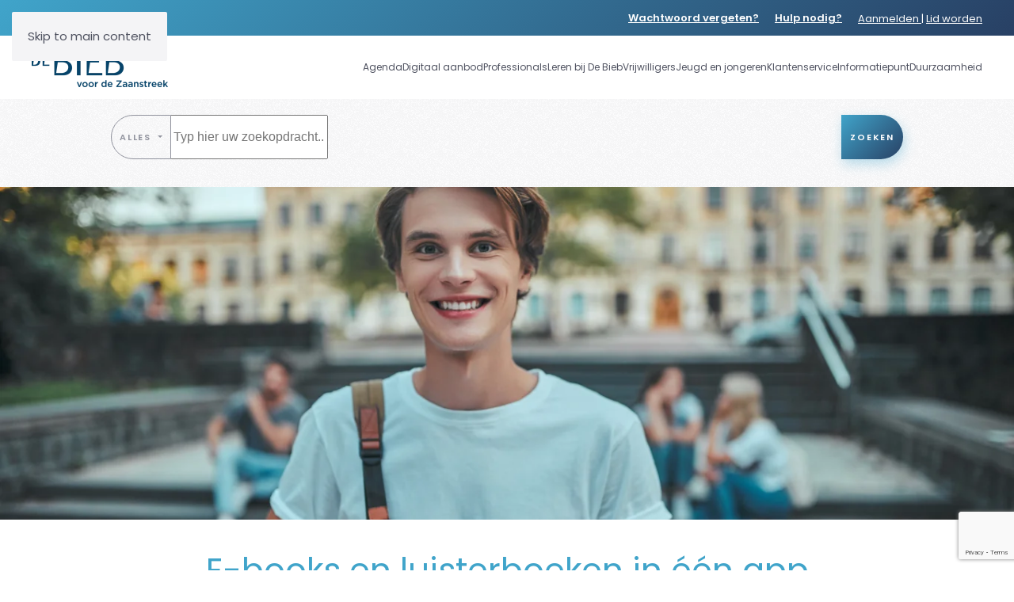

--- FILE ---
content_type: text/html; charset=utf-8
request_url: https://debieb.nl/e-books-luisterboeken-app-jeugd-jongeren
body_size: 12348
content:
<!DOCTYPE html>
<html lang="nl-nl" dir="ltr">
    <head>
        <meta name="viewport" content="width=device-width, initial-scale=1">
        <link rel="icon" href="/images/debieb-favicon.png" sizes="any">
                <link rel="apple-touch-icon" href="/images/debieb-favicon.png">
        <meta charset="utf-8">
	<meta name="author" content="Super User">
	<meta name="keywords" content="app, gratis, bieb, bibliotheek. online, e-books, digitaal, jeugdabonnement, ">
	<meta name="robots" content="index,follow">
	<meta name="description" content="Waar en wanneer jíj wil! Leen 24/7 e-books &amp; luisterboeken met de online Bibliotheek-app. Gratis bij je Jeugdabonnement van De Bieb voor de Zaanstreek">
	<title>online Bibliotheek-app jeugd &amp; jongeren | De Bieb</title>
<link href="/media/vendor/joomla-custom-elements/css/joomla-alert.min.css?0.4.1" rel="stylesheet">
	<link href="/plugins/system/gdpr/assets/css/cookieconsent.min.css?e1a91a" rel="stylesheet">
	<link href="/media/system/css/joomla-fontawesome.min.css?4.5.33" rel="preload" as="style" onload="this.onload=null;this.rel='stylesheet'">
	<link href="/templates/yootheme_debieb/css/theme.9.css?1768300903" rel="stylesheet">
	<link href="/templates/yootheme_debieb/css/custom.css?4.5.33" rel="stylesheet">
	<link href="https://debieb.nl/plugins/content/dearflip/dflip/css/dflip.min.css?v=2.3.58" rel="stylesheet">
	<link href="/media/plg_system_jcepro/site/css/content.min.css?86aa0286b6232c4a5b58f892ce080277" rel="stylesheet">
	<link href="/media/com_oclcwise/site/css/search.css" rel="stylesheet">
	<style>div.cc-window.cc-floating{max-width:24em}@media(max-width: 639px){div.cc-window.cc-floating:not(.cc-center){max-width: none}}div.cc-window, span.cc-cookie-settings-toggler, span.cc-cookie-domains-toggler{font-size:16px}div.cc-revoke{font-size:16px}div.cc-settings-label,span.cc-cookie-settings-toggle{font-size:14px}div.cc-window.cc-banner{padding:1em 1.8em}div.cc-window.cc-floating{padding:2em 1.8em}input.cc-cookie-checkbox+span:before, input.cc-cookie-checkbox+span:after{border-radius:1px}div.cc-center,div.cc-floating,div.cc-checkbox-container,div.gdpr-fancybox-container div.fancybox-content,ul.cc-cookie-category-list li,fieldset.cc-service-list-title legend{border-radius:0px}div.cc-window a.cc-btn,span.cc-cookie-settings-toggle{border-radius:0px}</style>
<script src="/media/vendor/jquery/js/jquery.min.js?3.7.1"></script>
	<script src="/media/legacy/js/jquery-noconflict.min.js?504da4"></script>
	<script type="application/json" class="joomla-script-options new">{"joomla.jtext":{"MOD_OCLCWISE_SEARCH_JSCOPE_TITEL":"titel","MOD_OCLCWISE_SEARCH_JSCOPE_AUTEUR":"auteur","MOD_OCLCWISE_SEARCH_JSCOPE_ONDERWERP":"onderwerp","MOD_OCLCWISE_SEARCH_JSCOPE_REEKS_SERIE":"serie","MOD_OCLCWISE_SEARCH_JSCOPE_BEZETTING":"bezetting","ERROR":"Fout","MESSAGE":"Bericht","NOTICE":"Attentie","WARNING":"Waarschuwing","JCLOSE":"Sluiten","JOK":"Ok","JOPEN":"Open"},"bootstrap.dropdown":{".dropdown-toggle":{"flip":true,"boundary":"scrollParent","reference":"toggle","display":"dynamic","popperConfig":true}},"system.paths":{"root":"","rootFull":"https:\/\/debieb.nl\/","base":"","baseFull":"https:\/\/debieb.nl\/"},"csrf.token":"da6782bd8bbd7cf5a574e577a5696e89"}</script>
	<script src="/media/system/js/core.min.js?a3d8f8"></script>
	<script src="/media/vendor/bootstrap/js/dropdown.min.js?5.3.8" type="module"></script>
	<script src="/media/system/js/messages.min.js?9a4811" type="module"></script>
	<script src="/plugins/system/gdpr/assets/js/cookieconsent.min.js?e1a91a" defer></script>
	<script src="/plugins/system/gdpr/assets/js/init.js?e1a91a" defer></script>
	<script src="/templates/yootheme/packages/theme-analytics/app/analytics.min.js?4.5.33" defer></script>
	<script src="/templates/yootheme/vendor/assets/uikit/dist/js/uikit.min.js?4.5.33"></script>
	<script src="/templates/yootheme/vendor/assets/uikit/dist/js/uikit-icons.min.js?4.5.33"></script>
	<script src="/templates/yootheme/js/theme.js?4.5.33"></script>
	<script src="https://debieb.nl/plugins/content/dearflip/dflip/js/dflip.min.js?v=2.3.58"></script>
	<script src="/media/com_oclcwise/site/js/sha256.js"></script>
	<script src="/media/com_oclcwise/site/js/search.js"></script>
	<script src="https://www.google.com/recaptcha/api.js?render=6LdYysspAAAAAB7ruz9Gteqq34-vAG2CUuMsDpQQ"></script>
	<script src="/media/com_oclcwise/site/js/login.js"></script>
	<script type="application/ld+json">{"@context":"https://schema.org","@graph":[{"@type":"Organization","@id":"https://debieb.nl/#/schema/Organization/base","name":"De Bieb voor de Zaanstreek","url":"https://debieb.nl/"},{"@type":"WebSite","@id":"https://debieb.nl/#/schema/WebSite/base","url":"https://debieb.nl/","name":"De Bieb voor de Zaanstreek","publisher":{"@id":"https://debieb.nl/#/schema/Organization/base"}},{"@type":"WebPage","@id":"https://debieb.nl/#/schema/WebPage/base","url":"https://debieb.nl/e-books-luisterboeken-app-jeugd-jongeren","name":"online Bibliotheek-app jeugd & jongeren | De Bieb","description":"Waar en wanneer jíj wil! Leen 24/7 e-books & luisterboeken met de online Bibliotheek-app. Gratis bij je Jeugdabonnement van De Bieb voor de Zaanstreek","isPartOf":{"@id":"https://debieb.nl/#/schema/WebSite/base"},"about":{"@id":"https://debieb.nl/#/schema/Organization/base"},"inLanguage":"nl-NL"},{"@type":"Article","@id":"https://debieb.nl/#/schema/com_content/article/227","name":"online Bibliotheek-app jeugd en jongeren","headline":"online Bibliotheek-app jeugd en jongeren","inLanguage":"nl-NL","isPartOf":{"@id":"https://debieb.nl/#/schema/WebPage/base"}}]}</script>
	<script>var gdprConfigurationOptions = { complianceType: 'opt-in',
																			  cookieConsentLifetime: 365,
																			  cookieConsentSamesitePolicy: '',
																			  cookieConsentSecure: 0,
																			  cookieJoomlaSettings: 0,
																			  cookieConsentDomain: '',
																			  cookieConsentPath: '/',
																			  disableFirstReload: 0,
																	  		  blockJoomlaSessionCookie: 0,
																			  blockExternalCookiesDomains: 1,
																			  externalAdvancedBlockingModeCustomAttribute: '',
																			  allowedCookies: '',
																			  blockCookieDefine: 1,
																			  autoAcceptOnNextPage: 0,
																			  revokable: 1,
																			  lawByCountry: 0,
																			  checkboxLawByCountry: 0,
																			  blockPrivacyPolicy: 0,
																			  cacheGeolocationCountry: 1,
																			  countryAcceptReloadTimeout: 1000,
																			  usaCCPARegions: null,
																			  countryEnableReload: 1,
																			  customHasLawCountries: [""],
																			  dismissOnScroll: 0,
																			  dismissOnTimeout: 0,
																			  containerSelector: 'body',
																			  hideOnMobileDevices: 0,
																			  autoFloatingOnMobile: 0,
																			  autoFloatingOnMobileThreshold: 1024,
																			  autoRedirectOnDecline: 0,
																			  autoRedirectOnDeclineLink: '',
																			  showReloadMsg: 0,
																			  showReloadMsgText: 'Applying preferences and reloading the page...',
																			  showConsentID: 0,
																			  defaultClosedToolbar: 0,
																			  toolbarLayout: 'basic',
																			  toolbarTheme: 'block',
																			  toolbarButtonsTheme: 'decline_first',
																			  revocableToolbarTheme: 'basic',
																			  toolbarPosition: 'bottom-left',
																			  toolbarCenterTheme: 'compact',
																			  revokePosition: 'revoke-top',
																			  toolbarPositionmentType: 1,
																			  positionCenterSimpleBackdrop: 0,
																			  positionCenterBlurEffect: 1,
																			  positionCenterBlurEffectAlwaysFirstVisit: 0,
																			  preventPageScrolling: 0,
																			  popupEffect: 'fade',
																			  popupBackground: '#000000',
																			  popupText: '#ffffff',
																			  popupLink: '#ffffff',
																			  buttonBackground: '#ffffff',
																			  buttonBorder: '#ffffff',
																			  buttonText: '#40a4ca',
																			  highlightOpacity: '100',
																			  highlightBackground: '#284165',
																			  highlightBorder: '#ffffff',
																			  highlightText: '#ffffff',
																			  highlightDismissBackground: '#284165',
																		  	  highlightDismissBorder: '#ffffff',
																		 	  highlightDismissText: '#ffffff',
																			  autocenterRevokableButton: 0,
																			  hideRevokableButton: 0,
																			  hideRevokableButtonOnscroll: 0,
																			  customRevokableButton: 0,
																			  customRevokableButtonAction: 0,
																			  headerText: 'Deze website gebruikt cookies.',
																			  messageText: 'Wilt u een optimaal werkende website? Ga dan akkoord met cookies.',
																			  denyMessageEnabled: 0, 
																			  denyMessage: 'U heeft cookies uitgeschakeld.<br />Wilt u een optimaal werkende website? Ga dan akkoord met cookies.',
																			  placeholderBlockedResources: 1, 
																			  placeholderBlockedResourcesAction: '',
																	  		  placeholderBlockedResourcesText: 'U moet cookies accepteren om deze inhoud te kunnen bekijken.',
																			  placeholderIndividualBlockedResourcesText: 'You must accept cookies from {domain} and reload the page to view this content',
																			  placeholderIndividualBlockedResourcesAction: 0,
																			  placeholderOnpageUnlock: 0,
																			  scriptsOnpageUnlock: 0,
																			  autoDetectYoutubePoster: 0,
																			  autoDetectYoutubePosterApikey: 'AIzaSyAV_WIyYrUkFV1H8OKFYG8wIK8wVH9c82U',
																			  dismissText: 'Ik begrijp het',
																			  allowText: 'Cookies toestaan',
																			  denyText: 'Weigeren',
																			  cookiePolicyLinkText: 'Cookieverklaring',
																			  cookiePolicyLink: '/cookieverklaring',
																			  cookiePolicyRevocableTabText: 'Cookieverklaring',
																			  cookiePolicyRevocableTabIcon: 'text',
																			  cookiePolicyRevocableTabIconCustom: '',
																			  privacyPolicyLinkText: 'Privacyverklaring',
																			  privacyPolicyLink: '/privacyverklaring',
																			  googleCMPTemplate: 0,
																			  enableGdprBulkConsent: 0,
																			  displayBulkConsentDomains: 0,
																			  bulkConsentDomains: [""],
																			  enableCustomScriptExecGeneric: 0,
																			  customScriptExecGeneric: '',
																			  categoriesCheckboxTemplate: 'cc-checkboxes-light',
																			  toggleCookieSettings: 0,
																			  toggleCookieSettingsLinkedView: 0,
																			  toggleCookieSettingsButtonsArea: 0,
 																			  toggleCookieSettingsLinkedViewSefLink: '/component/gdpr/',
																	  		  toggleCookieSettingsText: '<span class="cc-cookie-settings-toggle">Settings <span class="cc-cookie-settings-toggler">&#x25EE</span></span>',
																			  toggleCookieSettingsButtonBackground: '#333333',
																			  toggleCookieSettingsButtonBorder: '#ffffff',
																			  toggleCookieSettingsButtonText: '#ffffff',
																			  showLinks: 1,
																			  blankLinks: '_blank',
																			  autoOpenPrivacyPolicy: 0,
																			  openAlwaysDeclined: 0,
																			  cookieSettingsLabel: 'Cookie settings:',
															  				  cookieSettingsDesc: 'Choose which kind of cookies you want to disable by clicking on the checkboxes. Click on a category name for more informations about used cookies.',
																			  cookieCategory1Enable: 0,
																			  cookieCategory1Name: 'Necessary',
																			  cookieCategory1Locked: 0,
																			  cookieCategory2Enable: 0,
																			  cookieCategory2Name: 'Preferences',
																			  cookieCategory2Locked: 0,
																			  cookieCategory3Enable: 0,
																			  cookieCategory3Name: 'Statistics',
																			  cookieCategory3Locked: 0,
																			  cookieCategory4Enable: 0,
																			  cookieCategory4Name: 'Marketing',
																			  cookieCategory4Locked: 0,
																			  cookieCategoriesDescriptions: {},
																			  alwaysReloadAfterCategoriesChange: 0,
																			  preserveLockedCategories: 0,
																			  declineButtonBehavior: 'hard',
																			  blockCheckedCategoriesByDefault: 0,
																			  reloadOnfirstDeclineall: 0,
																			  trackExistingCheckboxSelectors: '',
															  		  		  trackExistingCheckboxConsentLogsFormfields: 'name,email,subject,message',
																			  allowallShowbutton: 0,
																			  allowallText: 'Allow all cookies',
																			  allowallButtonBackground: '#ffffff',
																			  allowallButtonBorder: '#ffffff',
																			  allowallButtonText: '#000000',
																			  allowallButtonTimingAjax: 'fast',
																			  includeAcceptButton: 0,
																			  includeDenyButton: 0,
																			  trackConsentDate: 0,
																			  execCustomScriptsOnce: 1,
																			  optoutIndividualResources: 0,
																			  blockIndividualResourcesServerside: 0,
																			  disableSwitchersOptoutCategory: 0,
																			  autoAcceptCategories: 0,
																			  allowallIndividualResources: 1,
																			  blockLocalStorage: 0,
																			  blockSessionStorage: 0,
																			  externalAdvancedBlockingModeTags: 'iframe,script,img,source,link',
																			  enableCustomScriptExecCategory1: 0,
																			  customScriptExecCategory1: '',
																			  enableCustomScriptExecCategory2: 0,
																			  customScriptExecCategory2: '',
																			  enableCustomScriptExecCategory3: 0,
																			  customScriptExecCategory3: '',
																			  enableCustomScriptExecCategory4: 0,
																			  customScriptExecCategory4: '',
																			  enableCustomDeclineScriptExecCategory1: 0,
																			  customScriptDeclineExecCategory1: '',
																			  enableCustomDeclineScriptExecCategory2: 0,
																			  customScriptDeclineExecCategory2: '',
																			  enableCustomDeclineScriptExecCategory3: 0,
																			  customScriptDeclineExecCategory3: '',
																			  enableCustomDeclineScriptExecCategory4: 0,
																			  customScriptDeclineExecCategory4: '',
																			  enableCMPPreferences: 0,
																			  enableGTMEventsPreferences: 0,
																			  enableCMPStatistics: 0,
																			  enableGTMEventsStatistics: 0,
																			  enableCMPAds: 0,
																			  enableUETAds: 0,
																			  enableGTMEventsAds: 0,
																			  enableClarityAnalytics: 0,
                                                                              enableClarityAds: 0,
																			  debugMode: 0
																		};var gdpr_ajax_livesite='https://debieb.nl/';var gdpr_enable_log_cookie_consent=1;</script>
	<script>window.yootheme ||= {}; var $theme = yootheme.theme = {"google_analytics":"UA-8857542-1","google_analytics_anonymize":"1","i18n":{"close":{"label":"Close"},"totop":{"label":"Back to top"},"marker":{"label":"Open"},"navbarToggleIcon":{"label":"Open Menu"},"paginationPrevious":{"label":"Previous page"},"paginationNext":{"label":"Volgende pagina"},"searchIcon":{"toggle":"Open Search","submit":"Submit Search"},"slider":{"next":"Next slide","previous":"Previous slide","slideX":"Slide %s","slideLabel":"%s of %s"},"slideshow":{"next":"Next slide","previous":"Previous slide","slideX":"Slide %s","slideLabel":"%s of %s"},"lightboxPanel":{"next":"Next slide","previous":"Previous slide","slideLabel":"%s of %s","close":"Close"}}};</script>
	<script>if (typeof window.grecaptcha !== 'undefined') { grecaptcha.ready(function() { grecaptcha.execute("6LdYysspAAAAAB7ruz9Gteqq34-vAG2CUuMsDpQQ", {action:'homepage'});}); }</script>
	<script>UIkit.util.ready(function() {
    UIkit.sticky('.tm-header-mobile');
});</script>

    </head>
    <body class="">

        <div class="uk-hidden-visually uk-notification uk-notification-top-left uk-width-auto">
            <div class="uk-notification-message">
                <a href="#tm-main" class="uk-link-reset">Skip to main content</a>
            </div>
        </div>

        
        
        <div class="tm-page">

                        


<header class="tm-header-mobile uk-hidden@l">


    
        <div class="uk-navbar-container">

            <div class="uk-container uk-container-expand">
                <nav class="uk-navbar" uk-navbar="{&quot;align&quot;:&quot;left&quot;,&quot;container&quot;:&quot;.tm-header-mobile&quot;,&quot;boundary&quot;:&quot;.tm-header-mobile .uk-navbar-container&quot;}">

                                        <div class="uk-navbar-left ">

                        
                                                    <a uk-toggle href="#tm-dialog-mobile" class="uk-navbar-toggle">

        
        <div uk-navbar-toggle-icon></div>

        
    </a>
                        
                        
                    </div>
                    
                                        <div class="uk-navbar-center">

                                                    <a href="https://debieb.nl/" aria-label="Terug naar home" class="uk-logo uk-navbar-item">
    <picture>
<source type="image/webp" srcset="/templates/yootheme/cache/fa/debieb-logo-fafc7050.webp 150w, /templates/yootheme/cache/26/debieb-logo-26a18067.webp 300w" sizes="(min-width: 150px) 150px">
<img alt loading="eager" src="/templates/yootheme/cache/c2/debieb-logo-c232a761.png" width="150" height="44">
</picture></a>
                        
                        
                    </div>
                    
                    
                </nav>
            </div>

        </div>

    



        <div id="tm-dialog-mobile" uk-offcanvas="container: true; overlay: true" mode="slide">
        <div class="uk-offcanvas-bar uk-flex uk-flex-column">

                        <button class="uk-offcanvas-close uk-close-large" type="button" uk-close uk-toggle="cls: uk-close-large; mode: media; media: @s"></button>
            
                        <div class="uk-margin-auto-bottom">
                
<div class="uk-panel" id="module-menu-dialog-mobile">

    
    
<ul class="uk-nav uk-nav-default">
    
	<li class="item-1060"><a href="https://debieb.op-shop.nl/">Agenda</a></li>
	<li class="item-365"><a href="/digitaal">Digitaal aanbod</a></li>
	<li class="item-874"><a href="/professionals">Professionals</a></li>
	<li class="item-110"><a href="/debiebacademy">Leren bij De Bieb </a></li>
	<li class="item-111"><a href="/vrijwilligers">Vrijwilligers</a></li>
	<li class="item-1053"><a href="/jeugd-en-jongeren">Jeugd en jongeren</a></li>
	<li class="item-116"><a href="/klantenservice">Klantenservice</a></li>
	<li class="item-175"><a href="/informatiepunt">Informatiepunt</a></li>
	<li class="item-855"><a href="/duurzaamheid">Duurzaamheid</a></li></ul>

</div>

            </div>
            
            
        </div>
    </div>
    
    
    

</header>


<div class="tm-toolbar tm-toolbar-default uk-visible@l">
    <div class="uk-container uk-flex uk-flex-middle">

        
                <div class="uk-margin-auto-left">
            <div class="uk-grid-medium uk-child-width-auto uk-flex-middle" uk-grid="margin: uk-margin-small-top">
                <div>
<div class="uk-panel _menu" id="module-96">

    
    
<ul class="uk-subnav" uk-dropnav="{&quot;boundary&quot;:&quot;false&quot;,&quot;container&quot;:&quot;body&quot;}">
    
	<li class="item-247"><a href="https://login.kb.nl/si/passwordreset/">Wachtwoord vergeten?</a></li>
	<li class="item-246"><a href="/hulp-nodig">Hulp nodig?</a></li></ul>

</div>
</div><div>
<div class="uk-panel" id="module-231">

    
    <div class="oclcwise-login ">
	
		
					<a class="" href="/component/oclcwise/?task=openauth.initiatelogin&amp;Itemid=101" oclc-login>
				Aanmelden			</a>
			
			
					<span class="separator">
				 | 			</span>
			
		
					<a class="" href="/wise-apps/opac/branch/1450/subscription/regular" >
				Lid worden			</a>
			
			
			
		
</div>
</div>
</div>
            </div>
        </div>
        
    </div>
</div>

<header class="tm-header uk-visible@l">



    
        <div class="uk-navbar-container">

            <div class="uk-container">
                <nav class="uk-navbar" uk-navbar="{&quot;align&quot;:&quot;left&quot;,&quot;container&quot;:&quot;.tm-header&quot;,&quot;boundary&quot;:&quot;.tm-header .uk-navbar-container&quot;}">

                                        <div class="uk-navbar-left ">

                                                    <a href="https://debieb.nl/" aria-label="Terug naar home" class="uk-logo uk-navbar-item">
    <picture>
<source type="image/webp" srcset="/templates/yootheme/cache/57/debieb-logo-57b9cf36.webp 172w, /templates/yootheme/cache/1a/debieb-logo-1aba930b.webp 344w" sizes="(min-width: 172px) 172px">
<img alt loading="eager" src="/templates/yootheme/cache/41/debieb-logo-41ac3a94.png" width="172" height="50">
</picture><picture>
<source type="image/webp" srcset="/templates/yootheme/cache/57/debieb-logo-57b9cf36.webp 172w, /templates/yootheme/cache/1a/debieb-logo-1aba930b.webp 344w" sizes="(min-width: 172px) 172px">
<img class="uk-logo-inverse" alt loading="eager" src="/templates/yootheme/cache/41/debieb-logo-41ac3a94.png" width="172" height="50">
</picture></a>
                        
                        
                        
                    </div>
                    
                    
                                        <div class="uk-navbar-right">

                                                    
<ul class="uk-navbar-nav">
    
	<li class="item-1060"><a href="https://debieb.op-shop.nl/">Agenda</a></li>
	<li class="item-365"><a href="/digitaal">Digitaal aanbod</a></li>
	<li class="item-874"><a href="/professionals">Professionals</a></li>
	<li class="item-110"><a href="/debiebacademy">Leren bij De Bieb </a></li>
	<li class="item-111"><a href="/vrijwilligers">Vrijwilligers</a></li>
	<li class="item-1053"><a href="/jeugd-en-jongeren">Jeugd en jongeren</a></li>
	<li class="item-116"><a href="/klantenservice">Klantenservice</a></li>
	<li class="item-175"><a href="/informatiepunt">Informatiepunt</a></li>
	<li class="item-855"><a href="/duurzaamheid">Duurzaamheid</a></li></ul>

                        
                                                    
                        
                    </div>
                    
                </nav>
            </div>

        </div>

    







</header>

            
            
<div class="tm-top uk-section-muted uk-section uk-section-xsmall">

    
        
        
        
                        <div class="uk-container uk-container-small">
            
                
<div class="uk-panel" id="module-233">

    
    <form action="/component/oclcwise/?task=search.search&amp;Itemid=101" method="post"  wise-search data-settings='{"server":"https:\/\/bibliotheek.wise.oclc.org","branch":"1450","apikeyid":"da084c5e-24f1-4b5c-bf10-dfb7ad7f0734","apikey":"6ff5acdc-f0cd-4181-8870-d00612780d43","application":"Joomla","opacsas":1}'>
	<div class="position-relative">
		<div class="input-group mb-3 oclc-search">
							<button type="button" class="btn btn-outline-secondary dropdown-toggle" 
					data-bs-toggle="dropdown" 
					aria-expanded="false"
									>
					<span class="d-none d-lg-inline-block" data-scope-display>
						Alles					</span>
					<span class="d-inline-block d-lg-none">
						<i class="fa fas fa-bars"></i>
					</span>
				</button>
				<ul class="dropdown-menu">
																	<li>
							<button type="button" data-scope="wise.all" data-tab="0" class="dropdown-item active">
								Alles						</button>
						</li>
																	<li>
							<button type="button" data-scope="wise.title" data-tab="0" class="dropdown-item ">
								Titel						</button>
						</li>
																	<li>
							<button type="button" data-scope="wise.author" data-tab="0" class="dropdown-item ">
								Auteur						</button>
						</li>
																	<li>
							<button type="button" data-scope="wise.subject" data-tab="0" class="dropdown-item ">
								Onderwerp						</button>
						</li>
																		<li>
								<hr class="dropdown-divider">
							</li>
												<li>
							<button type="button" data-scope="site.search" data-tab="0" class="dropdown-item ">
								Website						</button>
						</li>
									</ul>
						<div class="form-control p-0 border-0 position-relative">
				<input
					type="text"
					name="oclcsearch[string]"
					class="form-control search-box"
					autocomplete="off"
					placeholder="Typ hier uw zoekopdracht..."
					value=""
				/>
				<span role="button" tabindex="0" class="search-clean position-absolute" style="display: none;">
					<i class="fa fas fa-times"></i>
				</span>
			</div>
			<button class="btn btn-primary" type="submit" >
				<span class="d-none d-lg-block">
					Zoeken				</span>
				<span class="d-block d-lg-none">
					<i class="fa fas fa-search"></i>
				</span>
			</button>
		</div>
		<ngb-typeahead-window class="dropdown-menu suggestions-popup" style="position: absolute; width: 100%; inset: 0px auto auto 0px; margin: 0px; z-index: 999;">
		</ngb-typeahead-window>
	</div>
	<input type="hidden" name="oclcsearch[scope]" value="wise.all" data-scope-field />
	<input type="hidden" name="oclcsearch[modid]" value="233" />
</form>

</div>

                        </div>
            
        
    
</div>


            <main id="tm-main" >

                
                <div id="system-message-container" aria-live="polite"></div>

                <!-- Builder #page -->
<div class="uk-section-default uk-section uk-section-small uk-padding-remove-top uk-padding-remove-bottom">
    
        
        
        
            
                                <div class="uk-container">                
                    <div class="uk-grid tm-grid-expand uk-child-width-1-1 uk-grid-margin">
<div class="uk-width-1-1@m">
    
        
            
            
            
                
                    
                
            
        
    
</div></div>
                                </div>                
            
        
    
</div>
<div class="uk-section-primary" uk-scrollspy="target: [uk-scrollspy-class]; cls: uk-animation-slide-bottom-medium; delay: 200;">
        <div data-src="/templates/yootheme/cache/f6/De_Bieb_jongen_smartphone-f67716f1.jpeg" data-sources="[{&quot;type&quot;:&quot;image\/webp&quot;,&quot;srcset&quot;:&quot;\/templates\/yootheme\/cache\/90\/De_Bieb_jongen_smartphone-90234037.webp 768w, \/templates\/yootheme\/cache\/ec\/De_Bieb_jongen_smartphone-ec75d1f0.webp 1024w, \/templates\/yootheme\/cache\/5a\/De_Bieb_jongen_smartphone-5aa05150.webp 1366w, \/templates\/yootheme\/cache\/d3\/De_Bieb_jongen_smartphone-d3ab0ab6.webp 1600w, \/templates\/yootheme\/cache\/a2\/De_Bieb_jongen_smartphone-a227d27e.webp 1920w&quot;,&quot;sizes&quot;:&quot;(max-aspect-ratio: 1920\/1081) 178vh&quot;}]" uk-img class="uk-background-norepeat uk-background-cover uk-background-center-center uk-section uk-section-xlarge" uk-parallax="bgy: 250,0; easing: 0">    
        
        
        
            
                                <div class="uk-container">                
                    <div class="uk-grid tm-grid-expand uk-child-width-1-1 uk-grid-margin">
<div class="uk-width-1-1@m">
    
        
            
            
            
                
                    
                
            
        
    
</div></div>
                                </div>                
            
        
        </div>
    
</div>
<div class="uk-section-default uk-section uk-section-small uk-padding-remove-bottom">
    
        
        
        
            
                                <div class="uk-container">                
                    <div class="uk-grid tm-grid-expand uk-child-width-1-1 uk-grid-margin">
<div class="uk-width-1-1">
    
        
            
            
            
                
                    
<h2 class="uk-h1 uk-text-primary uk-text-center">        E-books en luisterboeken in één app    </h2><div class="uk-divider-small uk-text-center uk-width-medium uk-margin-auto"></div><div class="uk-panel uk-margin"><p>Lezen en luisteren waar en wanneer jíj wilt! Je kunt in de online Bibliotheek-app gratis 24/7 e-books en luisterboeken lenen dankzij je Jeugdabonnement van De Bieb voor de Zaanstreek. Maak meteen in de app je gratis account aan met je gebruikersnaam en wachtwoord voor Mijn menu.<br /><em>Let op:</em> Je hebt voor ieder account een uniek e-mailadres nodig.</p></div>
                
            
        
    
</div></div>
                                </div>                
            
        
    
</div>
<div class="uk-section-default uk-section uk-section-small">
    
        
        
        
            
                                <div class="uk-container">                
                    <div class="uk-grid tm-grid-expand uk-child-width-1-1 uk-grid-margin">
<div class="uk-width-1-1">
    
        
            
            
            
                
                    
<h2 class="uk-h2 uk-text-primary uk-text-center">        Ik wil de online Bibliotheek-app!    </h2><div class="uk-divider-small uk-text-center uk-width-medium uk-margin-auto"></div>
                
            
        
    
</div></div><div class="uk-margin-small uk-container uk-container-xsmall"><div class="uk-grid tm-grid-expand uk-grid-small" uk-grid>
<div class="uk-width-1-2">
    
        
            
            
            
                
                    
<div class="uk-margin uk-width-large@s uk-margin-auto uk-text-center">
        <a class="el-link" href="https://apps.apple.com/nl/app/id1517985604" target="_blank"><picture>
<source type="image/webp" srcset="/templates/yootheme/cache/aa/De_Bieb_App_Store-aa7ef8de.webp 200w, /templates/yootheme/cache/26/De_Bieb_App_Store-269c5911.webp 400w" sizes="(min-width: 200px) 200px">
<img src="/templates/yootheme/cache/87/De_Bieb_App_Store-8710edc9.jpeg" width="200" height="75" class="el-image" alt loading="lazy">
</picture></a>    
    
</div>
                
            
        
    
</div>
<div class="uk-width-1-2">
    
        
            
            
            
                
                    
<div class="uk-margin-small uk-width-large@s uk-margin-auto uk-text-center">
        <a class="el-link" href="https://play.google.com/store/apps/details?id=com.odilo.bibliotheek&amp;gl=US" target="_blank"><picture>
<source type="image/webp" srcset="/templates/yootheme/cache/1c/De_Bieb_Google_Play_Store-1c9ed04a.webp 200w, /templates/yootheme/cache/f7/De_Bieb_Google_Play_Store-f7c6ddb1.webp 400w" sizes="(min-width: 200px) 200px">
<img src="/templates/yootheme/cache/55/De_Bieb_Google_Play_Store-550164bd.jpeg" width="200" height="77" class="el-image" alt loading="lazy">
</picture></a>    
    
</div>
                
            
        
    
</div></div></div><div class="uk-grid tm-grid-expand uk-child-width-1-1 uk-grid-margin">
<div class="uk-width-1-1">
    
        
            
            
            
                
                    <div class="uk-panel uk-margin"><p>Heb je vragen? We zijn van maandag tot en met vrijdag tussen 9:00 en 15:00 uur bereikbaar.   <i class="far fa-phone falarger"> <span style="color: #000000;"></span></i><span style="color: #25d366;"><i class="fab fa-whatsapp falarger"> </i></span>(075) 617 22 52. Of <a href="/contactformulier">stuur een e-mail</a>.</p></div>
                
            
        
    
</div></div>
                                </div>                
            
        
    
</div>
<div class="uk-section-default uk-section uk-section-small uk-padding-remove-top uk-padding-remove-bottom">
    
        
        
        
            
                                <div class="uk-container">                
                    <div class="uk-grid tm-grid-expand uk-child-width-1-1 uk-grid-margin">
<div class="uk-width-1-1@m">
    
        
            
            
            
                
                    
<h2 class="uk-h2 uk-text-primary uk-text-center">        Populairste e-books &amp; luisterboeken    </h2><div class="uk-divider-small uk-text-center uk-width-medium uk-margin-auto"></div>
<div class="uk-slider-container uk-margin uk-text-center" uk-slider="sets: 1; velocity: 1.4; autoplay: 1;" id="boekenslider">
    <div class="uk-position-relative">
        
            <div class="uk-slider-items uk-grid uk-grid-small">                                <div class="uk-width-3-5 uk-width-1-3@s uk-width-1-5@m">
<div class="el-item uk-light">
        <a class="uk-inline-clip uk-link-toggle" href="https://www.onlinebibliotheek.nl/zoekresultaten.catalogus.html?q=zonder%20titel%20erna%20sassen" target="_blank">    
        
<picture>
<source type="image/webp" srcset="/templates/yootheme/cache/c9/zonder%20titel-c9fbe77e.webp 320w" sizes="(min-width: 320px) 320px">
<img src="/templates/yootheme/cache/d9/zonder%20titel-d9fa0828.jpeg" width="320" height="506" alt loading="lazy" class="el-image uk-transition-opaque">
</picture>

        
        
        
        </a>    
</div></div>                                <div class="uk-width-3-5 uk-width-1-3@s uk-width-1-5@m">
<div class="el-item uk-light">
        <a class="uk-inline-clip uk-link-toggle" href="https://www.onlinebibliotheek.nl/zoekresultaten.catalogus.html?q=patina" target="_blank">    
        
<picture>
<source type="image/webp" srcset="/templates/yootheme/cache/53/patina-536af526.webp 320w" sizes="(min-width: 320px) 320px">
<img src="/templates/yootheme/cache/b8/patina-b8f5e4ca.jpeg" width="320" height="506" alt loading="lazy" class="el-image uk-transition-opaque">
</picture>

        
        
        
        </a>    
</div></div>                                <div class="uk-width-3-5 uk-width-1-3@s uk-width-1-5@m">
<div class="el-item uk-light">
        <a class="uk-inline-clip uk-link-toggle" href="https://www.onlinebibliotheek.nl/zoekresultaten.catalogus.html?q=duizend%20stukjes%20overal" target="_blank">    
        
<picture>
<source type="image/webp" srcset="/templates/yootheme/cache/6f/duizend%20stukjes%20overal-6f489c1d.webp 320w" sizes="(min-width: 320px) 320px">
<img src="/templates/yootheme/cache/26/duizend%20stukjes%20overal-260c06b0.jpeg" width="320" height="506" alt loading="lazy" class="el-image uk-transition-opaque">
</picture>

        
        
        
        </a>    
</div></div>                                <div class="uk-width-3-5 uk-width-1-3@s uk-width-1-5@m">
<div class="el-item uk-light">
        <a class="uk-inline-clip uk-link-toggle" href="https://www.onlinebibliotheek.nl/catalogus/444642463/een-rugzak-vol-pieter-koolwijk" target="_blank">    
        
<picture>
<source type="image/webp" srcset="/templates/yootheme/cache/5f/een%20rugzak%20vol-5fc618fb.webp 320w" sizes="(min-width: 320px) 320px">
<img src="/templates/yootheme/cache/87/een%20rugzak%20vol-87aaeb2b.jpeg" width="320" height="506" alt loading="lazy" class="el-image uk-transition-opaque">
</picture>

        
        
        
        </a>    
</div></div>                                <div class="uk-width-3-5 uk-width-1-3@s uk-width-1-5@m">
<div class="el-item uk-light">
        <a class="uk-inline-clip uk-link-toggle" href="https://www.onlinebibliotheek.nl/zoekresultaten.catalogus.html?q=zeven%20keer%20in%20eigen%20doel" target="_blank">    
        
<picture>
<source type="image/webp" srcset="/templates/yootheme/cache/58/zeven%20keer%20in%20eigen%20doel-58168bce.webp 320w" sizes="(min-width: 320px) 320px">
<img src="/templates/yootheme/cache/30/zeven%20keer%20in%20eigen%20doel-30fb7655.jpeg" width="320" height="506" alt loading="lazy" class="el-image uk-transition-opaque">
</picture>

        
        
        
        </a>    
</div></div>                                <div class="uk-width-3-5 uk-width-1-3@s uk-width-1-5@m">
<div class="el-item uk-light">
        <a class="uk-inline-clip uk-link-toggle" href="https://www.onlinebibliotheek.nl/zoekresultaten.catalogus.html?q=gran%20balconia" target="_blank">    
        
<picture>
<source type="image/webp" srcset="/templates/yootheme/cache/6b/gran%20balconia-6b511f70.webp 320w" sizes="(min-width: 320px) 320px">
<img src="/templates/yootheme/cache/fd/gran%20balconia-fdb4c800.jpeg" width="320" height="506" alt loading="lazy" class="el-image uk-transition-opaque">
</picture>

        
        
        
        </a>    
</div></div>                                <div class="uk-width-3-5 uk-width-1-3@s uk-width-1-5@m">
<div class="el-item uk-light">
        <a class="uk-inline-clip uk-link-toggle" href="https://www.onlinebibliotheek.nl/zoekresultaten.catalogus.html?q=meester%20jesper%20tiktok" target="_blank">    
        
<picture>
<source type="image/webp" srcset="/templates/yootheme/cache/9d/meester%20jesper%20tiktok%20battle-9d9781c3.webp 320w" sizes="(min-width: 320px) 320px">
<img src="/templates/yootheme/cache/56/meester%20jesper%20tiktok%20battle-56fb0569.jpeg" width="320" height="506" alt loading="lazy" class="el-image uk-transition-opaque">
</picture>

        
        
        
        </a>    
</div></div>                                <div class="uk-width-3-5 uk-width-1-3@s uk-width-1-5@m">
<div class="el-item uk-light">
        <a class="uk-inline-clip uk-link-toggle" href="https://www.onlinebibliotheek.nl/catalogus/440414024/drie-humeurige-avonturen-sanne-rooseboom" target="_blank">    
        
<picture>
<source type="image/webp" srcset="/templates/yootheme/cache/fb/drie%20humeurige%20avonturen-fb2db506.webp 320w" sizes="(min-width: 320px) 320px">
<img src="/templates/yootheme/cache/30/drie%20humeurige%20avonturen-30041f27.jpeg" width="320" height="506" alt loading="lazy" class="el-image uk-transition-opaque">
</picture>

        
        
        
        </a>    
</div></div>                                <div class="uk-width-3-5 uk-width-1-3@s uk-width-1-5@m">
<div class="el-item uk-light">
        <a class="uk-inline-clip uk-link-toggle" href="https://www.onlinebibliotheek.nl/zoekresultaten.catalogus.html?q=als%20de%20wereld%20wankelt" target="_blank">    
        
<picture>
<source type="image/webp" srcset="/templates/yootheme/cache/d4/als%20de%20wereld%20wankelt-d44bd6ab.webp 320w" sizes="(min-width: 320px) 320px">
<img src="/templates/yootheme/cache/21/als%20de%20wereld%20wankelt-21f800fd.jpeg" width="320" height="506" alt loading="lazy" class="el-image uk-transition-opaque">
</picture>

        
        
        
        </a>    
</div></div>                                <div class="uk-width-3-5 uk-width-1-3@s uk-width-1-5@m">
<div class="el-item uk-light">
        <a class="uk-inline-clip uk-link-toggle" href="https://www.onlinebibliotheek.nl/zoekresultaten.catalogus.html?q=payback" target="_blank">    
        
<picture>
<source type="image/webp" srcset="/templates/yootheme/cache/18/payback-18d5b11f.webp 320w" sizes="(min-width: 320px) 320px">
<img src="/templates/yootheme/cache/0d/payback-0dd1e688.jpeg" width="320" height="506" alt loading="lazy" class="el-image uk-transition-opaque">
</picture>

        
        
        
        </a>    
</div></div>                                <div class="uk-width-3-5 uk-width-1-3@s uk-width-1-5@m">
<div class="el-item uk-light">
        <a class="uk-inline-clip uk-link-toggle" href="https://www.onlinebibliotheek.nl/zoekresultaten.catalogus.html?q=tim%20de%20kleine%20boswachter" target="_blank">    
        
<picture>
<source type="image/webp" srcset="/templates/yootheme/cache/46/tim%20de%20kleine%20boswachter-46ff3754.webp 320w" sizes="(min-width: 320px) 320px">
<img src="/templates/yootheme/cache/0a/tim%20de%20kleine%20boswachter-0a3ba6e0.jpeg" width="320" height="506" alt loading="lazy" class="el-image uk-transition-opaque">
</picture>

        
        
        
        </a>    
</div></div>                                <div class="uk-width-3-5 uk-width-1-3@s uk-width-1-5@m">
<div class="el-item uk-light">
        <a class="uk-inline-clip uk-link-toggle" href="https://www.onlinebibliotheek.nl/zoekresultaten.catalogus.html?q=de%20krieps" target="_blank">    
        
<picture>
<source type="image/webp" srcset="/templates/yootheme/cache/84/de%20krieps-84f7add3.webp 320w" sizes="(min-width: 320px) 320px">
<img src="/templates/yootheme/cache/78/de%20krieps-7843db61.jpeg" width="320" height="506" alt loading="lazy" class="el-image uk-transition-opaque">
</picture>

        
        
        
        </a>    
</div></div>                                <div class="uk-width-3-5 uk-width-1-3@s uk-width-1-5@m">
<div class="el-item uk-light">
        <a class="uk-inline-clip uk-link-toggle" href="https://www.onlinebibliotheek.nl/zoekresultaten.catalogus.html?q=lampje%20annet%20schaap" target="_blank">    
        
<picture>
<source type="image/webp" srcset="/templates/yootheme/cache/8f/lampje-8fdc5a81.webp 320w" sizes="(min-width: 320px) 320px">
<img src="/templates/yootheme/cache/cc/lampje-ccbc687e.jpeg" width="320" height="506" alt loading="lazy" class="el-image uk-transition-opaque">
</picture>

        
        
        
        </a>    
</div></div>                                <div class="uk-width-3-5 uk-width-1-3@s uk-width-1-5@m">
<div class="el-item uk-light">
        <a class="uk-inline-clip uk-link-toggle" href="https://www.onlinebibliotheek.nl/zoekresultaten.catalogus.html?q=verboden%20te%20lezen" target="_blank">    
        
<picture>
<source type="image/webp" srcset="/templates/yootheme/cache/f3/verboden%20te%20lezen-f319aade.webp 320w" sizes="(min-width: 320px) 320px">
<img src="/templates/yootheme/cache/95/verboden%20te%20lezen-958ca082.jpeg" width="320" height="506" alt loading="lazy" class="el-image uk-transition-opaque">
</picture>

        
        
        
        </a>    
</div></div>                                <div class="uk-width-3-5 uk-width-1-3@s uk-width-1-5@m">
<div class="el-item uk-light">
        <a class="uk-inline-clip uk-link-toggle" href="https://www.onlinebibliotheek.nl/zoekresultaten.catalogus.html?q=vlucht%20703" target="_blank">    
        
<picture>
<source type="image/webp" srcset="/templates/yootheme/cache/2a/vlucht%20703-2a7024a2.webp 320w" sizes="(min-width: 320px) 320px">
<img src="/templates/yootheme/cache/12/vlucht%20703-1264cd1f.jpeg" width="320" height="506" alt loading="lazy" class="el-image uk-transition-opaque">
</picture>

        
        
        
        </a>    
</div></div>                                <div class="uk-width-3-5 uk-width-1-3@s uk-width-1-5@m">
<div class="el-item uk-light">
        <a class="uk-inline-clip uk-link-toggle" href="https://www.onlinebibliotheek.nl/zoekresultaten.catalogus.html?q=dit%20boek%20is%20voor%20de%20wolf" target="_blank">    
        
<picture>
<source type="image/webp" srcset="/templates/yootheme/cache/b8/dit%20boek%20is%20voor%20de%20wolf-b82e354d.webp 320w" sizes="(min-width: 320px) 320px">
<img src="/templates/yootheme/cache/5c/dit%20boek%20is%20voor%20de%20wolf-5cab8b70.jpeg" width="320" height="506" alt loading="lazy" class="el-image uk-transition-opaque">
</picture>

        
        
        
        </a>    
</div></div>                                <div class="uk-width-3-5 uk-width-1-3@s uk-width-1-5@m">
<div class="el-item uk-light">
        <a class="uk-inline-clip uk-link-toggle" href="https://www.onlinebibliotheek.nl/zoekresultaten.catalogus.html?q=wereldspionnen" target="_blank">    
        
<picture>
<source type="image/webp" srcset="/templates/yootheme/cache/ed/wereldspionnen5-ede468b0.webp 320w" sizes="(min-width: 320px) 320px">
<img src="/templates/yootheme/cache/4f/wereldspionnen5-4f03d213.jpeg" width="320" height="506" alt loading="lazy" class="el-image uk-transition-opaque">
</picture>

        
        
        
        </a>    
</div></div>                            </div>
        
                

    <div class="uk-visible@s uk-light uk-position-medium uk-position-center-left" uk-inverse>    <a class="el-slidenav" href="#" uk-slidenav-previous uk-slider-item="previous"></a>    </div>
    <div class="uk-visible@s uk-light uk-position-medium uk-position-center-right" uk-inverse>    <a class="el-slidenav" href="#" uk-slidenav-next uk-slider-item="next"></a>    </div>
        
        
    </div>
        
<div class="uk-margin-top uk-visible@s" uk-inverse>
    <ul class="el-nav uk-slider-nav uk-dotnav uk-flex-center" uk-margin></ul>
</div>    

</div>
                
            
        
    
</div></div>
                                </div>                
            
        
    
</div>
<div id="voordelen" class="uk-section-default uk-section uk-section-small">
    
        
        
        
            
                                <div class="uk-container uk-container-large">                
                    <div class="uk-grid tm-grid-expand uk-child-width-1-1 uk-margin-small">
<div class="uk-width-1-1@m">
    
        
            
            
            
                
                    
<h2 class="uk-h2 uk-text-primary uk-text-center">        Mijn voordelen in de online Bibliotheek-app    </h2><hr class="uk-divider-small uk-text-center">
                
            
        
    
</div></div><div class="uk-grid tm-grid-expand uk-child-width-1-1 uk-grid-margin">
<div class="uk-width-1-1">
    
        
            
            
            
                
                    
                
            
        
    
</div></div><div class="uk-grid tm-grid-expand uk-margin-small" uk-grid>
<div class="uk-grid-item-match uk-width-1-2@m">
        <div class="uk-tile-secondary uk-tile  uk-tile-xsmall">    
        
            
            
            
                
                    
<ul class="uk-list uk-list-striped uk-margin-small">
    
    
                <li class="el-item">            
    
        <div class="uk-grid uk-grid-small uk-child-width-expand uk-flex-nowrap uk-flex-middle">            <div class="uk-width-auto"><span class="el-image uk-text-success" uk-icon="icon: check; width: 40; height: 40;"></span></div>            <div>
                <div class="el-content uk-panel"><p><span style="color: #ffffff;">E-books plus luisterboeken lenen</span></p></div>            </div>
        </div>
    
        </li>                <li class="el-item">            
    
        <div class="uk-grid uk-grid-small uk-child-width-expand uk-flex-nowrap uk-flex-middle">            <div class="uk-width-auto"><span class="el-image uk-text-success" uk-icon="icon: check; width: 40; height: 40;"></span></div>            <div>
                <div class="el-content uk-panel"><p><span style="color: #ffffff;">Zoeken en gelijk lenen</span></p></div>            </div>
        </div>
    
        </li>                <li class="el-item">            
    
        <div class="uk-grid uk-grid-small uk-child-width-expand uk-flex-nowrap uk-flex-middle">            <div class="uk-width-auto"><span class="el-image uk-text-success" uk-icon="icon: check; width: 40; height: 40;"></span></div>            <div>
                <div class="el-content uk-panel"><p><span style="color: #ffffff;">Titels altijd beschikbaar</span></p></div>            </div>
        </div>
    
        </li>                <li class="el-item">            
    
        <div class="uk-grid uk-grid-small uk-child-width-expand uk-flex-nowrap uk-flex-middle">            <div class="uk-width-auto"><span class="el-image uk-text-success" uk-icon="icon: check; width: 40; height: 40;"></span></div>            <div>
                <div class="el-content uk-panel"><p><span style="color: #ffffff;">Verlengen met 1 druk op de knop</span></p></div>            </div>
        </div>
    
        </li>        
    
    
</ul>
                
            
        
        </div>    
</div>
<div class="uk-grid-item-match uk-width-1-2@m">
        <div class="uk-tile-secondary uk-tile  uk-tile-xsmall">    
        
            
            
            
                
                    
<ul class="uk-list uk-list-striped uk-margin-small">
    
    
                <li class="el-item">            
    
        <div class="uk-grid uk-grid-small uk-child-width-expand uk-flex-nowrap uk-flex-middle">            <div class="uk-width-auto"><span class="el-image uk-text-success" uk-icon="icon: check; width: 40; height: 40;"></span></div>            <div>
                <div class="el-content uk-panel"><p><span style="color: #ffffff;">Ik betaal nooit telaatgeld</span></p></div>            </div>
        </div>
    
        </li>                <li class="el-item">            
    
        <div class="uk-grid uk-grid-small uk-child-width-expand uk-flex-nowrap uk-flex-middle">            <div class="uk-width-auto"><span class="el-image uk-text-success" uk-icon="icon: check; width: 40; height: 40;"></span></div>            <div>
                <div class="el-content uk-panel"><p><span style="color: #ffffff;">Lenen waar en wanneer ik wil</span></p></div>            </div>
        </div>
    
        </li>                <li class="el-item">            
    
        <div class="uk-grid uk-grid-small uk-child-width-expand uk-flex-nowrap uk-flex-middle">            <div class="uk-width-auto"><span class="el-image uk-text-success" uk-icon="icon: check; width: 40; height: 40;"></span></div>            <div>
                <div class="el-content uk-panel"><p><span style="color: #ffffff;">Previews bekijken en beluisteren</span></p></div>            </div>
        </div>
    
        </li>                <li class="el-item">            
    
        <div class="uk-grid uk-grid-small uk-child-width-expand uk-flex-nowrap uk-flex-middle">            <div class="uk-width-auto"><span class="el-image uk-text-success" uk-icon="icon: check; width: 40; height: 40;"></span></div>            <div>
                <div class="el-content uk-panel"><p><span style="color: #ffffff;">Voor tablet en smartphone</span></p></div>            </div>
        </div>
    
        </li>        
    
    
</ul>
                
            
        
        </div>    
</div></div>
                                </div>                
            
        
    
</div>
<div class="uk-section-primary uk-section uk-section-small">
    
        
        
        
            
                                <div class="uk-container">                
                    <div class="uk-grid tm-grid-expand uk-child-width-1-1 uk-grid-margin">
<div class="uk-width-1-1">
    
        
            
            
            
                
                    
<h2 class="uk-h2 uk-text-left@m uk-text-center">        <a class="el-link uk-link-reset" href="/informatiepunt" target="_blank">Veelgestelde vragen over de online Bibliotheek-app</a>    </h2><div class="uk-divider-small uk-text-center uk-width-medium uk-margin-auto"></div>
<div uk-accordion="collapsible: true;">
        
<div class="el-item">
    <a class="el-title uk-accordion-title" href>Met welk abonnement kan ik de app gebruiken?</a>

    <div class="uk-accordion-content">
    
                <div class="el-content uk-panel"><div uk-grid="">
<div data-id="page#5-0-0-2" uk-scrollspy-class="">
<p>Met je Jeugdabonnement van De Bieb voor de Zaanstreek kun je  gratis e-books en luisterboeken lenen in de online Bibliotheek-app.</p>
</div>
</div></div>                
    
    </div>
</div>        
<div class="el-item">
    <a class="el-title uk-accordion-title" href>Hoe kan ik inloggen in de app?</a>

    <div class="uk-accordion-content">
    
                <div class="el-content uk-panel"><p><a href="https://www.onlinebibliotheek.nl/app/veelgestelde-vragen/inloggen.html" target="_blank" rel="noopener noreferrer">Inloggen in de online Bibliotheek-app</a></p></div>                
    
    </div>
</div>        
<div class="el-item">
    <a class="el-title uk-accordion-title" href>Welke versie van iOS (Apple) of Android heb ik nodig?</a>

    <div class="uk-accordion-content">
    
                <div class="el-content uk-panel"><p>Voor deze app heb je minimaal iOS 11.0 (Apple) of Android 4.4 nodig.</p></div>                
    
    </div>
</div>        
<div class="el-item">
    <a class="el-title uk-accordion-title" href>Hoe lang kan ik de e-books en luisterboeken lenen?</a>

    <div class="uk-accordion-content">
    
                <div class="el-content uk-panel"><div class="biebcomponent narrow maintext richtext paragraph section">
<p><span>De e-books en luisterboeken blijven 21 dagen op je boekenplank staan. Je hoeft ze niet in te leveren: na de leentermijn verdwijnen ze vanzelf van je plank en ben je dus nooit te laat met inleveren!</span><br /><span>Heb je je (luister)boek nog niet uit? Dan kun je tegen het eind van de leentermijn het (luister)boek verlengen via de verlengknop op je boekenplank.</span></p>
</div></div>                
    
    </div>
</div>        
<div class="el-item">
    <a class="el-title uk-accordion-title" href>Kan ik titels in de app ook verwijderen of inleveren?</a>

    <div class="uk-accordion-content">
    
                <div class="el-content uk-panel"><div class="biebcomponent narrow maintext richtext paragraph section">
<p>Je kunt e-books of luisterboeken niet inleveren. Wel kun je (alleen in de app) downloads verwijderen van je boekenplank. Let op: de titel telt nog wel mee in het aantal uitleningen.</p>
</div>
<p><a href="https://www.onlinebibliotheek.nl/app/veelgestelde-vragen/inleveren-verwijderen.html" target="_blank" rel="noopener noreferrer">Titels verwijderen uit de app</a></p></div>                
    
    </div>
</div>        
<div class="el-item">
    <a class="el-title uk-accordion-title" href>Hoe kan ik zoeken in de app?</a>

    <div class="uk-accordion-content">
    
                <div class="el-content uk-panel"><p><a href="https://www.onlinebibliotheek.nl/app/veelgestelde-vragen/zoeken.html" target="_blank" rel="noopener noreferrer">Zoeken in de online Bibliotheek-app</a></p></div>                
    
    </div>
</div>        
<div class="el-item">
    <a class="el-title uk-accordion-title" href>Hoe pas ik het lettertype en de lettergrootte aan?</a>

    <div class="uk-accordion-content">
    
                <div class="el-content uk-panel"><p><a href="https://www.onlinebibliotheek.nl/app/veelgestelde-vragen/lettertype-lettergrootte.html" target="_blank" rel="noopener noreferrer">Lettertype en de lettergrootte aanpassen</a></p></div>                
    
    </div>
</div>    
</div>
                
            
        
    
</div></div>
                                </div>                
            
        
    
</div>
<div id="IP" class="uk-section-default uk-preserve-color uk-light" uk-scrollspy="target: [uk-scrollspy-class]; cls: uk-animation-slide-bottom; delay: 200;">
        <div data-src="/templates/yootheme/cache/3e/De_Bieb_e-books_luisterboeken_header_-3e2bd481.jpeg" data-sources="[{&quot;type&quot;:&quot;image\/webp&quot;,&quot;srcset&quot;:&quot;\/templates\/yootheme\/cache\/27\/De_Bieb_e-books_luisterboeken_header_-27400cfa.webp 768w, \/templates\/yootheme\/cache\/94\/De_Bieb_e-books_luisterboeken_header_-9418edc7.webp 1024w, \/templates\/yootheme\/cache\/22\/De_Bieb_e-books_luisterboeken_header_-22cd6d67.webp 1366w, \/templates\/yootheme\/cache\/ab\/De_Bieb_e-books_luisterboeken_header_-abc63681.webp 1600w, \/templates\/yootheme\/cache\/09\/De_Bieb_e-books_luisterboeken_header_-094f6993.webp 1920w&quot;,&quot;sizes&quot;:&quot;(max-aspect-ratio: 1920\/1080) 178vh&quot;}]" uk-img class="uk-background-norepeat uk-background-cover uk-background-center-center uk-background-fixed uk-section uk-section-small uk-padding-remove-top uk-padding-remove-bottom" uk-height-viewport="expand: true;">    
        
        
        
            
                                <div class="uk-container">                
                    <div class="uk-grid tm-grid-expand uk-child-width-1-1 uk-grid-margin">
<div class="uk-width-1-1">
    
        
            
            
            
                
                    
                
            
        
    
</div></div><div class="uk-grid tm-grid-expand uk-grid-large uk-grid-margin-large" uk-grid>
<div class="uk-grid-item-match uk-flex-middle uk-width-2-3@m">
    
        
            
            
                        <div class="uk-panel uk-width-1-1">            
                
                    
<h2 class="uk-heading-large uk-text-left@m uk-text-center" uk-scrollspy-class>        <a class="el-link uk-link-reset" href="/informatiepunt" target="_blank"><p>Gratis online cursussen</p></a>    </h2><div class="uk-panel uk-text-large uk-text-primary uk-margin uk-text-left@m uk-text-left" uk-scrollspy-class><h2>Al onze leden kunnen gratis online cursussen volgen. Je kunt kiezen uit zo'n 200 cursussen!</h2></div><div class="uk-panel uk-text-large uk-text-primary uk-column-1-2 uk-margin uk-text-left@m uk-text-left" uk-scrollspy-class><ul>
<li>
<h2>Fotografie</h2>
</li>
<li>
<h2>Design</h2>
</li>
</ul>
<p></p>
<ul>
<li>
<h2>Office 2010 t/m 365</h2>
</li>
<li>
<h2>Veiligheid en gezondheid</h2>
</li>
<li>
<h2>... en meer!</h2>
</li>
</ul></div>
                
                        </div>            
        
    
</div>
<div class="uk-grid-item-match uk-flex-middle uk-width-1-3@m">
    
        
            
            
                        <div class="uk-panel uk-width-1-1">            
                
                    
<div class="uk-margin" uk-scrollspy-class>
    
    
        
        
<a class="el-content uk-button uk-button-default uk-flex-inline uk-flex-center uk-flex-middle" href="/gratis-online-cursussen">
        <span class="uk-margin-small-right" uk-icon="arrow-right"></span>    
        Bekijk alle cursussen    
    
</a>


        
    
    
</div>

                
                        </div>            
        
    
</div></div><div class="uk-grid tm-grid-expand uk-child-width-1-1 uk-grid-margin">
<div class="uk-width-1-1">
    
        
            
            
            
                
                    
                
            
        
    
</div></div>
                                </div>                
            
        
        </div>
    
</div>

                
            </main>

            

                        <footer>
                <!-- Builder #footer -->
<div id="footer" class="uk-section-secondary uk-section">
    
        
        
        
            
                                <div class="uk-container">                
                    <div class="uk-grid tm-grid-expand uk-grid-margin" uk-grid>
<div class="uk-width-1-2@s uk-width-1-4@m">
    
        
            
            
            
                
                    <div class="uk-panel uk-text-large uk-margin"><p>Actueel</p></div>
<ul class="uk-list">
    
    
                <li class="el-item">            <div class="el-content uk-panel"><a href="/agenda" class="el-link uk-margin-remove-last-child"><p>Agenda</p></a></div>        </li>                <li class="el-item">            <div class="el-content uk-panel"><a href="/nieuws" class="el-link uk-margin-remove-last-child"><p>Nieuws</p></a></div>        </li>                <li class="el-item">            <div class="el-content uk-panel"><a href="/aanwinsten" class="el-link uk-margin-remove-last-child"><p>Aanwinsten</p></a></div>        </li>                <li class="el-item">            <div class="el-content uk-panel"><a href="/vacatures" class="el-link uk-margin-remove-last-child"><p>Vacatures</p></a></div>        </li>        
    
    
</ul>
                
            
        
    
</div>
<div class="uk-width-1-2@s uk-width-1-4@m">
    
        
            
            
            
                
                    <div class="uk-panel uk-text-large uk-margin"><p>Algemeen</p></div>
<ul class="uk-list">
    
    
                <li class="el-item">            <div class="el-content uk-panel"><a href="/algemene-voorwaarden" class="el-link uk-margin-remove-last-child"><p>Algemene voorwaarden</p></a></div>        </li>                <li class="el-item">            <div class="el-content uk-panel"><a href="/privacyverklaring" class="el-link uk-margin-remove-last-child"><p>Privacyverklaring</p></a></div>        </li>                <li class="el-item">            <div class="el-content uk-panel"><a href="/disclaimer" class="el-link uk-margin-remove-last-child"><p>Disclaimer</p></a></div>        </li>                <li class="el-item">            <div class="el-content uk-panel"><a href="/klachtenreglement" class="el-link uk-margin-remove-last-child"><p>Klachtenreglement</p></a></div>        </li>                <li class="el-item">            <div class="el-content uk-panel"><a href="/gratis-wifi-internet" class="el-link uk-margin-remove-last-child"><p>Gebruiksvoorwaarden wifi en internet</p></a></div>        </li>        
    
    
</ul>
                
            
        
    
</div>
<div class="uk-width-1-2@s uk-width-1-4@m">
    
        
            
            
            
                
                    <div class="uk-panel uk-text-large uk-margin"><p>Speciaal voor</p></div>
<ul class="uk-list uk-margin-remove-vertical">
    
    
                <li class="el-item">            <div class="el-content uk-panel"><a href="/kids" class="el-link uk-margin-remove-last-child"><p>Kids 0-8</p></a></div>        </li>                <li class="el-item">            <div class="el-content uk-panel"><a href="/jeugd" class="el-link uk-margin-remove-last-child"><p>Jeugd 8-12</p></a></div>        </li>                <li class="el-item">            <div class="el-content uk-panel"><a href="/jong" class="el-link uk-margin-remove-last-child"><p>Jong 12+</p></a></div>        </li>                <li class="el-item">            <div class="el-content uk-panel"><a href="/voorlezen" class="el-link uk-margin-remove-last-child"><p>Voorlezen</p></a></div>        </li>                <li class="el-item">            <div class="el-content uk-panel"><a href="/debiebacademy" class="el-link uk-margin-remove-last-child"><p>Leren bij De Bieb</p></a></div>        </li>                <li class="el-item">            <div class="el-content uk-panel"><a href="/exposities#exposanten" uk-scroll class="el-link uk-margin-remove-last-child"><p>Exposanten</p></a></div>        </li>                <li class="el-item">            <div class="el-content uk-panel"><a href="/leeskringen" class="el-link uk-margin-remove-last-child"><p>Leeskringen</p></a></div>        </li>                <li class="el-item">            <div class="el-content uk-panel"><a href="/aangepast-lezen" class="el-link uk-margin-remove-last-child"><p>Aangepast lezen</p></a></div>        </li>        
    
    
</ul>
                
            
        
    
</div>
<div class="uk-width-1-2@s uk-width-1-4@m">
    
        
            
            
            
                
                    <div class="uk-panel uk-text-large uk-margin"><p>Over ons</p></div>
<ul class="uk-list">
    
    
                <li class="el-item">            <div class="el-content uk-panel"><a href="/klantenservice" class="el-link uk-margin-remove-last-child"><p>Klantenservice</p></a></div>        </li>                <li class="el-item">            <div class="el-content uk-panel"><a href="/klantenservice#veelgesteldevragen" uk-scroll class="el-link uk-margin-remove-last-child"><p>Veelgestelde vragen</p></a></div>        </li>                <li class="el-item">            <div class="el-content uk-panel"><a href="/over-ons#organisatie" uk-scroll class="el-link uk-margin-remove-last-child"><p>Organisatie</p></a></div>        </li>                <li class="el-item">            <div class="el-content uk-panel"><a href="/over-ons#partners" uk-scroll class="el-link uk-margin-remove-last-child"><p>Partners</p></a></div>        </li>                <li class="el-item">            <div class="el-content uk-panel"><a href="/over-ons#pers" uk-scroll class="el-link uk-margin-remove-last-child"><p>Voor de pers</p></a></div>        </li>        
    
    
</ul>
<div id="totopdebieb" class="uk-button uk-button-primary uk-margin"><a href="#" title="Naar boven" uk-totop uk-scroll></a></div>
                
            
        
    
</div></div><div class="uk-grid tm-grid-expand uk-child-width-1-1 uk-grid-margin">
<div class="uk-width-1-1@m">
    
        
            
            
            
                
                    <div class="uk-panel uk-text-large uk-text-emphasis uk-margin uk-text-center"><p>Volg ons op</p></div>
<div class="uk-margin uk-text-center" uk-scrollspy="target: [uk-scrollspy-class];">    <ul class="uk-child-width-auto uk-grid-small uk-flex-inline uk-flex-middle" uk-grid>
            <li class="el-item">
<a class="el-link uk-icon-button" href="https://www.facebook.com/DeBiebZaanstreek/" target="_blank" rel="noreferrer"><span uk-icon="icon: facebook;"></span></a></li>
            <li class="el-item">
<a class="el-link uk-icon-button" href="https://nl.3e601316a3b09bdfec5049aeb00b5cc0-gdprlock/debiebvoordezaanstreek/" target="_blank" rel="noreferrer"><span uk-icon="icon: pinterest;"></span></a></li>
            <li class="el-item">
<a class="el-link uk-icon-button" href="https://www.14dd5266c70789bdc806364df4586335-gdprlock/user/BiebZaanstreek" target="_blank" rel="noreferrer"><span uk-icon="icon: youtube;"></span></a></li>
            <li class="el-item">
<a class="el-link uk-icon-button" href="https://www.8dc6460bbbb088757ed67ed8fb316b1b-gdprlock/biebzaanstreek/" target="_blank" rel="noreferrer"><span uk-icon="icon: instagram;"></span></a></li>
    
    </ul></div>
                
            
        
    
</div></div>
                                </div>                
            
        
    
</div>            </footer>
            
        </div>

        
        

    </body>
</html>

--- FILE ---
content_type: text/html; charset=utf-8
request_url: https://www.google.com/recaptcha/api2/anchor?ar=1&k=6LdYysspAAAAAB7ruz9Gteqq34-vAG2CUuMsDpQQ&co=aHR0cHM6Ly9kZWJpZWIubmw6NDQz&hl=en&v=PoyoqOPhxBO7pBk68S4YbpHZ&size=invisible&anchor-ms=20000&execute-ms=30000&cb=eknx78opy8i0
body_size: 48778
content:
<!DOCTYPE HTML><html dir="ltr" lang="en"><head><meta http-equiv="Content-Type" content="text/html; charset=UTF-8">
<meta http-equiv="X-UA-Compatible" content="IE=edge">
<title>reCAPTCHA</title>
<style type="text/css">
/* cyrillic-ext */
@font-face {
  font-family: 'Roboto';
  font-style: normal;
  font-weight: 400;
  font-stretch: 100%;
  src: url(//fonts.gstatic.com/s/roboto/v48/KFO7CnqEu92Fr1ME7kSn66aGLdTylUAMa3GUBHMdazTgWw.woff2) format('woff2');
  unicode-range: U+0460-052F, U+1C80-1C8A, U+20B4, U+2DE0-2DFF, U+A640-A69F, U+FE2E-FE2F;
}
/* cyrillic */
@font-face {
  font-family: 'Roboto';
  font-style: normal;
  font-weight: 400;
  font-stretch: 100%;
  src: url(//fonts.gstatic.com/s/roboto/v48/KFO7CnqEu92Fr1ME7kSn66aGLdTylUAMa3iUBHMdazTgWw.woff2) format('woff2');
  unicode-range: U+0301, U+0400-045F, U+0490-0491, U+04B0-04B1, U+2116;
}
/* greek-ext */
@font-face {
  font-family: 'Roboto';
  font-style: normal;
  font-weight: 400;
  font-stretch: 100%;
  src: url(//fonts.gstatic.com/s/roboto/v48/KFO7CnqEu92Fr1ME7kSn66aGLdTylUAMa3CUBHMdazTgWw.woff2) format('woff2');
  unicode-range: U+1F00-1FFF;
}
/* greek */
@font-face {
  font-family: 'Roboto';
  font-style: normal;
  font-weight: 400;
  font-stretch: 100%;
  src: url(//fonts.gstatic.com/s/roboto/v48/KFO7CnqEu92Fr1ME7kSn66aGLdTylUAMa3-UBHMdazTgWw.woff2) format('woff2');
  unicode-range: U+0370-0377, U+037A-037F, U+0384-038A, U+038C, U+038E-03A1, U+03A3-03FF;
}
/* math */
@font-face {
  font-family: 'Roboto';
  font-style: normal;
  font-weight: 400;
  font-stretch: 100%;
  src: url(//fonts.gstatic.com/s/roboto/v48/KFO7CnqEu92Fr1ME7kSn66aGLdTylUAMawCUBHMdazTgWw.woff2) format('woff2');
  unicode-range: U+0302-0303, U+0305, U+0307-0308, U+0310, U+0312, U+0315, U+031A, U+0326-0327, U+032C, U+032F-0330, U+0332-0333, U+0338, U+033A, U+0346, U+034D, U+0391-03A1, U+03A3-03A9, U+03B1-03C9, U+03D1, U+03D5-03D6, U+03F0-03F1, U+03F4-03F5, U+2016-2017, U+2034-2038, U+203C, U+2040, U+2043, U+2047, U+2050, U+2057, U+205F, U+2070-2071, U+2074-208E, U+2090-209C, U+20D0-20DC, U+20E1, U+20E5-20EF, U+2100-2112, U+2114-2115, U+2117-2121, U+2123-214F, U+2190, U+2192, U+2194-21AE, U+21B0-21E5, U+21F1-21F2, U+21F4-2211, U+2213-2214, U+2216-22FF, U+2308-230B, U+2310, U+2319, U+231C-2321, U+2336-237A, U+237C, U+2395, U+239B-23B7, U+23D0, U+23DC-23E1, U+2474-2475, U+25AF, U+25B3, U+25B7, U+25BD, U+25C1, U+25CA, U+25CC, U+25FB, U+266D-266F, U+27C0-27FF, U+2900-2AFF, U+2B0E-2B11, U+2B30-2B4C, U+2BFE, U+3030, U+FF5B, U+FF5D, U+1D400-1D7FF, U+1EE00-1EEFF;
}
/* symbols */
@font-face {
  font-family: 'Roboto';
  font-style: normal;
  font-weight: 400;
  font-stretch: 100%;
  src: url(//fonts.gstatic.com/s/roboto/v48/KFO7CnqEu92Fr1ME7kSn66aGLdTylUAMaxKUBHMdazTgWw.woff2) format('woff2');
  unicode-range: U+0001-000C, U+000E-001F, U+007F-009F, U+20DD-20E0, U+20E2-20E4, U+2150-218F, U+2190, U+2192, U+2194-2199, U+21AF, U+21E6-21F0, U+21F3, U+2218-2219, U+2299, U+22C4-22C6, U+2300-243F, U+2440-244A, U+2460-24FF, U+25A0-27BF, U+2800-28FF, U+2921-2922, U+2981, U+29BF, U+29EB, U+2B00-2BFF, U+4DC0-4DFF, U+FFF9-FFFB, U+10140-1018E, U+10190-1019C, U+101A0, U+101D0-101FD, U+102E0-102FB, U+10E60-10E7E, U+1D2C0-1D2D3, U+1D2E0-1D37F, U+1F000-1F0FF, U+1F100-1F1AD, U+1F1E6-1F1FF, U+1F30D-1F30F, U+1F315, U+1F31C, U+1F31E, U+1F320-1F32C, U+1F336, U+1F378, U+1F37D, U+1F382, U+1F393-1F39F, U+1F3A7-1F3A8, U+1F3AC-1F3AF, U+1F3C2, U+1F3C4-1F3C6, U+1F3CA-1F3CE, U+1F3D4-1F3E0, U+1F3ED, U+1F3F1-1F3F3, U+1F3F5-1F3F7, U+1F408, U+1F415, U+1F41F, U+1F426, U+1F43F, U+1F441-1F442, U+1F444, U+1F446-1F449, U+1F44C-1F44E, U+1F453, U+1F46A, U+1F47D, U+1F4A3, U+1F4B0, U+1F4B3, U+1F4B9, U+1F4BB, U+1F4BF, U+1F4C8-1F4CB, U+1F4D6, U+1F4DA, U+1F4DF, U+1F4E3-1F4E6, U+1F4EA-1F4ED, U+1F4F7, U+1F4F9-1F4FB, U+1F4FD-1F4FE, U+1F503, U+1F507-1F50B, U+1F50D, U+1F512-1F513, U+1F53E-1F54A, U+1F54F-1F5FA, U+1F610, U+1F650-1F67F, U+1F687, U+1F68D, U+1F691, U+1F694, U+1F698, U+1F6AD, U+1F6B2, U+1F6B9-1F6BA, U+1F6BC, U+1F6C6-1F6CF, U+1F6D3-1F6D7, U+1F6E0-1F6EA, U+1F6F0-1F6F3, U+1F6F7-1F6FC, U+1F700-1F7FF, U+1F800-1F80B, U+1F810-1F847, U+1F850-1F859, U+1F860-1F887, U+1F890-1F8AD, U+1F8B0-1F8BB, U+1F8C0-1F8C1, U+1F900-1F90B, U+1F93B, U+1F946, U+1F984, U+1F996, U+1F9E9, U+1FA00-1FA6F, U+1FA70-1FA7C, U+1FA80-1FA89, U+1FA8F-1FAC6, U+1FACE-1FADC, U+1FADF-1FAE9, U+1FAF0-1FAF8, U+1FB00-1FBFF;
}
/* vietnamese */
@font-face {
  font-family: 'Roboto';
  font-style: normal;
  font-weight: 400;
  font-stretch: 100%;
  src: url(//fonts.gstatic.com/s/roboto/v48/KFO7CnqEu92Fr1ME7kSn66aGLdTylUAMa3OUBHMdazTgWw.woff2) format('woff2');
  unicode-range: U+0102-0103, U+0110-0111, U+0128-0129, U+0168-0169, U+01A0-01A1, U+01AF-01B0, U+0300-0301, U+0303-0304, U+0308-0309, U+0323, U+0329, U+1EA0-1EF9, U+20AB;
}
/* latin-ext */
@font-face {
  font-family: 'Roboto';
  font-style: normal;
  font-weight: 400;
  font-stretch: 100%;
  src: url(//fonts.gstatic.com/s/roboto/v48/KFO7CnqEu92Fr1ME7kSn66aGLdTylUAMa3KUBHMdazTgWw.woff2) format('woff2');
  unicode-range: U+0100-02BA, U+02BD-02C5, U+02C7-02CC, U+02CE-02D7, U+02DD-02FF, U+0304, U+0308, U+0329, U+1D00-1DBF, U+1E00-1E9F, U+1EF2-1EFF, U+2020, U+20A0-20AB, U+20AD-20C0, U+2113, U+2C60-2C7F, U+A720-A7FF;
}
/* latin */
@font-face {
  font-family: 'Roboto';
  font-style: normal;
  font-weight: 400;
  font-stretch: 100%;
  src: url(//fonts.gstatic.com/s/roboto/v48/KFO7CnqEu92Fr1ME7kSn66aGLdTylUAMa3yUBHMdazQ.woff2) format('woff2');
  unicode-range: U+0000-00FF, U+0131, U+0152-0153, U+02BB-02BC, U+02C6, U+02DA, U+02DC, U+0304, U+0308, U+0329, U+2000-206F, U+20AC, U+2122, U+2191, U+2193, U+2212, U+2215, U+FEFF, U+FFFD;
}
/* cyrillic-ext */
@font-face {
  font-family: 'Roboto';
  font-style: normal;
  font-weight: 500;
  font-stretch: 100%;
  src: url(//fonts.gstatic.com/s/roboto/v48/KFO7CnqEu92Fr1ME7kSn66aGLdTylUAMa3GUBHMdazTgWw.woff2) format('woff2');
  unicode-range: U+0460-052F, U+1C80-1C8A, U+20B4, U+2DE0-2DFF, U+A640-A69F, U+FE2E-FE2F;
}
/* cyrillic */
@font-face {
  font-family: 'Roboto';
  font-style: normal;
  font-weight: 500;
  font-stretch: 100%;
  src: url(//fonts.gstatic.com/s/roboto/v48/KFO7CnqEu92Fr1ME7kSn66aGLdTylUAMa3iUBHMdazTgWw.woff2) format('woff2');
  unicode-range: U+0301, U+0400-045F, U+0490-0491, U+04B0-04B1, U+2116;
}
/* greek-ext */
@font-face {
  font-family: 'Roboto';
  font-style: normal;
  font-weight: 500;
  font-stretch: 100%;
  src: url(//fonts.gstatic.com/s/roboto/v48/KFO7CnqEu92Fr1ME7kSn66aGLdTylUAMa3CUBHMdazTgWw.woff2) format('woff2');
  unicode-range: U+1F00-1FFF;
}
/* greek */
@font-face {
  font-family: 'Roboto';
  font-style: normal;
  font-weight: 500;
  font-stretch: 100%;
  src: url(//fonts.gstatic.com/s/roboto/v48/KFO7CnqEu92Fr1ME7kSn66aGLdTylUAMa3-UBHMdazTgWw.woff2) format('woff2');
  unicode-range: U+0370-0377, U+037A-037F, U+0384-038A, U+038C, U+038E-03A1, U+03A3-03FF;
}
/* math */
@font-face {
  font-family: 'Roboto';
  font-style: normal;
  font-weight: 500;
  font-stretch: 100%;
  src: url(//fonts.gstatic.com/s/roboto/v48/KFO7CnqEu92Fr1ME7kSn66aGLdTylUAMawCUBHMdazTgWw.woff2) format('woff2');
  unicode-range: U+0302-0303, U+0305, U+0307-0308, U+0310, U+0312, U+0315, U+031A, U+0326-0327, U+032C, U+032F-0330, U+0332-0333, U+0338, U+033A, U+0346, U+034D, U+0391-03A1, U+03A3-03A9, U+03B1-03C9, U+03D1, U+03D5-03D6, U+03F0-03F1, U+03F4-03F5, U+2016-2017, U+2034-2038, U+203C, U+2040, U+2043, U+2047, U+2050, U+2057, U+205F, U+2070-2071, U+2074-208E, U+2090-209C, U+20D0-20DC, U+20E1, U+20E5-20EF, U+2100-2112, U+2114-2115, U+2117-2121, U+2123-214F, U+2190, U+2192, U+2194-21AE, U+21B0-21E5, U+21F1-21F2, U+21F4-2211, U+2213-2214, U+2216-22FF, U+2308-230B, U+2310, U+2319, U+231C-2321, U+2336-237A, U+237C, U+2395, U+239B-23B7, U+23D0, U+23DC-23E1, U+2474-2475, U+25AF, U+25B3, U+25B7, U+25BD, U+25C1, U+25CA, U+25CC, U+25FB, U+266D-266F, U+27C0-27FF, U+2900-2AFF, U+2B0E-2B11, U+2B30-2B4C, U+2BFE, U+3030, U+FF5B, U+FF5D, U+1D400-1D7FF, U+1EE00-1EEFF;
}
/* symbols */
@font-face {
  font-family: 'Roboto';
  font-style: normal;
  font-weight: 500;
  font-stretch: 100%;
  src: url(//fonts.gstatic.com/s/roboto/v48/KFO7CnqEu92Fr1ME7kSn66aGLdTylUAMaxKUBHMdazTgWw.woff2) format('woff2');
  unicode-range: U+0001-000C, U+000E-001F, U+007F-009F, U+20DD-20E0, U+20E2-20E4, U+2150-218F, U+2190, U+2192, U+2194-2199, U+21AF, U+21E6-21F0, U+21F3, U+2218-2219, U+2299, U+22C4-22C6, U+2300-243F, U+2440-244A, U+2460-24FF, U+25A0-27BF, U+2800-28FF, U+2921-2922, U+2981, U+29BF, U+29EB, U+2B00-2BFF, U+4DC0-4DFF, U+FFF9-FFFB, U+10140-1018E, U+10190-1019C, U+101A0, U+101D0-101FD, U+102E0-102FB, U+10E60-10E7E, U+1D2C0-1D2D3, U+1D2E0-1D37F, U+1F000-1F0FF, U+1F100-1F1AD, U+1F1E6-1F1FF, U+1F30D-1F30F, U+1F315, U+1F31C, U+1F31E, U+1F320-1F32C, U+1F336, U+1F378, U+1F37D, U+1F382, U+1F393-1F39F, U+1F3A7-1F3A8, U+1F3AC-1F3AF, U+1F3C2, U+1F3C4-1F3C6, U+1F3CA-1F3CE, U+1F3D4-1F3E0, U+1F3ED, U+1F3F1-1F3F3, U+1F3F5-1F3F7, U+1F408, U+1F415, U+1F41F, U+1F426, U+1F43F, U+1F441-1F442, U+1F444, U+1F446-1F449, U+1F44C-1F44E, U+1F453, U+1F46A, U+1F47D, U+1F4A3, U+1F4B0, U+1F4B3, U+1F4B9, U+1F4BB, U+1F4BF, U+1F4C8-1F4CB, U+1F4D6, U+1F4DA, U+1F4DF, U+1F4E3-1F4E6, U+1F4EA-1F4ED, U+1F4F7, U+1F4F9-1F4FB, U+1F4FD-1F4FE, U+1F503, U+1F507-1F50B, U+1F50D, U+1F512-1F513, U+1F53E-1F54A, U+1F54F-1F5FA, U+1F610, U+1F650-1F67F, U+1F687, U+1F68D, U+1F691, U+1F694, U+1F698, U+1F6AD, U+1F6B2, U+1F6B9-1F6BA, U+1F6BC, U+1F6C6-1F6CF, U+1F6D3-1F6D7, U+1F6E0-1F6EA, U+1F6F0-1F6F3, U+1F6F7-1F6FC, U+1F700-1F7FF, U+1F800-1F80B, U+1F810-1F847, U+1F850-1F859, U+1F860-1F887, U+1F890-1F8AD, U+1F8B0-1F8BB, U+1F8C0-1F8C1, U+1F900-1F90B, U+1F93B, U+1F946, U+1F984, U+1F996, U+1F9E9, U+1FA00-1FA6F, U+1FA70-1FA7C, U+1FA80-1FA89, U+1FA8F-1FAC6, U+1FACE-1FADC, U+1FADF-1FAE9, U+1FAF0-1FAF8, U+1FB00-1FBFF;
}
/* vietnamese */
@font-face {
  font-family: 'Roboto';
  font-style: normal;
  font-weight: 500;
  font-stretch: 100%;
  src: url(//fonts.gstatic.com/s/roboto/v48/KFO7CnqEu92Fr1ME7kSn66aGLdTylUAMa3OUBHMdazTgWw.woff2) format('woff2');
  unicode-range: U+0102-0103, U+0110-0111, U+0128-0129, U+0168-0169, U+01A0-01A1, U+01AF-01B0, U+0300-0301, U+0303-0304, U+0308-0309, U+0323, U+0329, U+1EA0-1EF9, U+20AB;
}
/* latin-ext */
@font-face {
  font-family: 'Roboto';
  font-style: normal;
  font-weight: 500;
  font-stretch: 100%;
  src: url(//fonts.gstatic.com/s/roboto/v48/KFO7CnqEu92Fr1ME7kSn66aGLdTylUAMa3KUBHMdazTgWw.woff2) format('woff2');
  unicode-range: U+0100-02BA, U+02BD-02C5, U+02C7-02CC, U+02CE-02D7, U+02DD-02FF, U+0304, U+0308, U+0329, U+1D00-1DBF, U+1E00-1E9F, U+1EF2-1EFF, U+2020, U+20A0-20AB, U+20AD-20C0, U+2113, U+2C60-2C7F, U+A720-A7FF;
}
/* latin */
@font-face {
  font-family: 'Roboto';
  font-style: normal;
  font-weight: 500;
  font-stretch: 100%;
  src: url(//fonts.gstatic.com/s/roboto/v48/KFO7CnqEu92Fr1ME7kSn66aGLdTylUAMa3yUBHMdazQ.woff2) format('woff2');
  unicode-range: U+0000-00FF, U+0131, U+0152-0153, U+02BB-02BC, U+02C6, U+02DA, U+02DC, U+0304, U+0308, U+0329, U+2000-206F, U+20AC, U+2122, U+2191, U+2193, U+2212, U+2215, U+FEFF, U+FFFD;
}
/* cyrillic-ext */
@font-face {
  font-family: 'Roboto';
  font-style: normal;
  font-weight: 900;
  font-stretch: 100%;
  src: url(//fonts.gstatic.com/s/roboto/v48/KFO7CnqEu92Fr1ME7kSn66aGLdTylUAMa3GUBHMdazTgWw.woff2) format('woff2');
  unicode-range: U+0460-052F, U+1C80-1C8A, U+20B4, U+2DE0-2DFF, U+A640-A69F, U+FE2E-FE2F;
}
/* cyrillic */
@font-face {
  font-family: 'Roboto';
  font-style: normal;
  font-weight: 900;
  font-stretch: 100%;
  src: url(//fonts.gstatic.com/s/roboto/v48/KFO7CnqEu92Fr1ME7kSn66aGLdTylUAMa3iUBHMdazTgWw.woff2) format('woff2');
  unicode-range: U+0301, U+0400-045F, U+0490-0491, U+04B0-04B1, U+2116;
}
/* greek-ext */
@font-face {
  font-family: 'Roboto';
  font-style: normal;
  font-weight: 900;
  font-stretch: 100%;
  src: url(//fonts.gstatic.com/s/roboto/v48/KFO7CnqEu92Fr1ME7kSn66aGLdTylUAMa3CUBHMdazTgWw.woff2) format('woff2');
  unicode-range: U+1F00-1FFF;
}
/* greek */
@font-face {
  font-family: 'Roboto';
  font-style: normal;
  font-weight: 900;
  font-stretch: 100%;
  src: url(//fonts.gstatic.com/s/roboto/v48/KFO7CnqEu92Fr1ME7kSn66aGLdTylUAMa3-UBHMdazTgWw.woff2) format('woff2');
  unicode-range: U+0370-0377, U+037A-037F, U+0384-038A, U+038C, U+038E-03A1, U+03A3-03FF;
}
/* math */
@font-face {
  font-family: 'Roboto';
  font-style: normal;
  font-weight: 900;
  font-stretch: 100%;
  src: url(//fonts.gstatic.com/s/roboto/v48/KFO7CnqEu92Fr1ME7kSn66aGLdTylUAMawCUBHMdazTgWw.woff2) format('woff2');
  unicode-range: U+0302-0303, U+0305, U+0307-0308, U+0310, U+0312, U+0315, U+031A, U+0326-0327, U+032C, U+032F-0330, U+0332-0333, U+0338, U+033A, U+0346, U+034D, U+0391-03A1, U+03A3-03A9, U+03B1-03C9, U+03D1, U+03D5-03D6, U+03F0-03F1, U+03F4-03F5, U+2016-2017, U+2034-2038, U+203C, U+2040, U+2043, U+2047, U+2050, U+2057, U+205F, U+2070-2071, U+2074-208E, U+2090-209C, U+20D0-20DC, U+20E1, U+20E5-20EF, U+2100-2112, U+2114-2115, U+2117-2121, U+2123-214F, U+2190, U+2192, U+2194-21AE, U+21B0-21E5, U+21F1-21F2, U+21F4-2211, U+2213-2214, U+2216-22FF, U+2308-230B, U+2310, U+2319, U+231C-2321, U+2336-237A, U+237C, U+2395, U+239B-23B7, U+23D0, U+23DC-23E1, U+2474-2475, U+25AF, U+25B3, U+25B7, U+25BD, U+25C1, U+25CA, U+25CC, U+25FB, U+266D-266F, U+27C0-27FF, U+2900-2AFF, U+2B0E-2B11, U+2B30-2B4C, U+2BFE, U+3030, U+FF5B, U+FF5D, U+1D400-1D7FF, U+1EE00-1EEFF;
}
/* symbols */
@font-face {
  font-family: 'Roboto';
  font-style: normal;
  font-weight: 900;
  font-stretch: 100%;
  src: url(//fonts.gstatic.com/s/roboto/v48/KFO7CnqEu92Fr1ME7kSn66aGLdTylUAMaxKUBHMdazTgWw.woff2) format('woff2');
  unicode-range: U+0001-000C, U+000E-001F, U+007F-009F, U+20DD-20E0, U+20E2-20E4, U+2150-218F, U+2190, U+2192, U+2194-2199, U+21AF, U+21E6-21F0, U+21F3, U+2218-2219, U+2299, U+22C4-22C6, U+2300-243F, U+2440-244A, U+2460-24FF, U+25A0-27BF, U+2800-28FF, U+2921-2922, U+2981, U+29BF, U+29EB, U+2B00-2BFF, U+4DC0-4DFF, U+FFF9-FFFB, U+10140-1018E, U+10190-1019C, U+101A0, U+101D0-101FD, U+102E0-102FB, U+10E60-10E7E, U+1D2C0-1D2D3, U+1D2E0-1D37F, U+1F000-1F0FF, U+1F100-1F1AD, U+1F1E6-1F1FF, U+1F30D-1F30F, U+1F315, U+1F31C, U+1F31E, U+1F320-1F32C, U+1F336, U+1F378, U+1F37D, U+1F382, U+1F393-1F39F, U+1F3A7-1F3A8, U+1F3AC-1F3AF, U+1F3C2, U+1F3C4-1F3C6, U+1F3CA-1F3CE, U+1F3D4-1F3E0, U+1F3ED, U+1F3F1-1F3F3, U+1F3F5-1F3F7, U+1F408, U+1F415, U+1F41F, U+1F426, U+1F43F, U+1F441-1F442, U+1F444, U+1F446-1F449, U+1F44C-1F44E, U+1F453, U+1F46A, U+1F47D, U+1F4A3, U+1F4B0, U+1F4B3, U+1F4B9, U+1F4BB, U+1F4BF, U+1F4C8-1F4CB, U+1F4D6, U+1F4DA, U+1F4DF, U+1F4E3-1F4E6, U+1F4EA-1F4ED, U+1F4F7, U+1F4F9-1F4FB, U+1F4FD-1F4FE, U+1F503, U+1F507-1F50B, U+1F50D, U+1F512-1F513, U+1F53E-1F54A, U+1F54F-1F5FA, U+1F610, U+1F650-1F67F, U+1F687, U+1F68D, U+1F691, U+1F694, U+1F698, U+1F6AD, U+1F6B2, U+1F6B9-1F6BA, U+1F6BC, U+1F6C6-1F6CF, U+1F6D3-1F6D7, U+1F6E0-1F6EA, U+1F6F0-1F6F3, U+1F6F7-1F6FC, U+1F700-1F7FF, U+1F800-1F80B, U+1F810-1F847, U+1F850-1F859, U+1F860-1F887, U+1F890-1F8AD, U+1F8B0-1F8BB, U+1F8C0-1F8C1, U+1F900-1F90B, U+1F93B, U+1F946, U+1F984, U+1F996, U+1F9E9, U+1FA00-1FA6F, U+1FA70-1FA7C, U+1FA80-1FA89, U+1FA8F-1FAC6, U+1FACE-1FADC, U+1FADF-1FAE9, U+1FAF0-1FAF8, U+1FB00-1FBFF;
}
/* vietnamese */
@font-face {
  font-family: 'Roboto';
  font-style: normal;
  font-weight: 900;
  font-stretch: 100%;
  src: url(//fonts.gstatic.com/s/roboto/v48/KFO7CnqEu92Fr1ME7kSn66aGLdTylUAMa3OUBHMdazTgWw.woff2) format('woff2');
  unicode-range: U+0102-0103, U+0110-0111, U+0128-0129, U+0168-0169, U+01A0-01A1, U+01AF-01B0, U+0300-0301, U+0303-0304, U+0308-0309, U+0323, U+0329, U+1EA0-1EF9, U+20AB;
}
/* latin-ext */
@font-face {
  font-family: 'Roboto';
  font-style: normal;
  font-weight: 900;
  font-stretch: 100%;
  src: url(//fonts.gstatic.com/s/roboto/v48/KFO7CnqEu92Fr1ME7kSn66aGLdTylUAMa3KUBHMdazTgWw.woff2) format('woff2');
  unicode-range: U+0100-02BA, U+02BD-02C5, U+02C7-02CC, U+02CE-02D7, U+02DD-02FF, U+0304, U+0308, U+0329, U+1D00-1DBF, U+1E00-1E9F, U+1EF2-1EFF, U+2020, U+20A0-20AB, U+20AD-20C0, U+2113, U+2C60-2C7F, U+A720-A7FF;
}
/* latin */
@font-face {
  font-family: 'Roboto';
  font-style: normal;
  font-weight: 900;
  font-stretch: 100%;
  src: url(//fonts.gstatic.com/s/roboto/v48/KFO7CnqEu92Fr1ME7kSn66aGLdTylUAMa3yUBHMdazQ.woff2) format('woff2');
  unicode-range: U+0000-00FF, U+0131, U+0152-0153, U+02BB-02BC, U+02C6, U+02DA, U+02DC, U+0304, U+0308, U+0329, U+2000-206F, U+20AC, U+2122, U+2191, U+2193, U+2212, U+2215, U+FEFF, U+FFFD;
}

</style>
<link rel="stylesheet" type="text/css" href="https://www.gstatic.com/recaptcha/releases/PoyoqOPhxBO7pBk68S4YbpHZ/styles__ltr.css">
<script nonce="taqnXFKp5gpi9TMAH8Ucfg" type="text/javascript">window['__recaptcha_api'] = 'https://www.google.com/recaptcha/api2/';</script>
<script type="text/javascript" src="https://www.gstatic.com/recaptcha/releases/PoyoqOPhxBO7pBk68S4YbpHZ/recaptcha__en.js" nonce="taqnXFKp5gpi9TMAH8Ucfg">
      
    </script></head>
<body><div id="rc-anchor-alert" class="rc-anchor-alert"></div>
<input type="hidden" id="recaptcha-token" value="[base64]">
<script type="text/javascript" nonce="taqnXFKp5gpi9TMAH8Ucfg">
      recaptcha.anchor.Main.init("[\x22ainput\x22,[\x22bgdata\x22,\x22\x22,\[base64]/[base64]/[base64]/[base64]/[base64]/[base64]/KGcoTywyNTMsTy5PKSxVRyhPLEMpKTpnKE8sMjUzLEMpLE8pKSxsKSksTykpfSxieT1mdW5jdGlvbihDLE8sdSxsKXtmb3IobD0odT1SKEMpLDApO08+MDtPLS0pbD1sPDw4fFooQyk7ZyhDLHUsbCl9LFVHPWZ1bmN0aW9uKEMsTyl7Qy5pLmxlbmd0aD4xMDQ/[base64]/[base64]/[base64]/[base64]/[base64]/[base64]/[base64]\\u003d\x22,\[base64]\x22,\x22GcOhw7zDhMOMYgLDrcO6wqbCkcOcbsKywpDDqMOPw5dpwpwOHQsUw7V8VlUNXD/DjlzDqMOoE8K/bMOGw5stBMO5GsKtw4QWwq3CosKow6nDoQHDucO4WMKNYi9GVyXDocOEE8Oww73DmcK4wphow77DniokCEHCmzYSSloQNnMfw643L8OrwolmLSjCkB3DtcO5wo1dwrdWJsKHBU/DswcmYMKucD1iw4rCp8OtacKKV1hgw6t8LVvCl8ODXTjDhzp0wqLCuMKPw480w4PDjMKleMOnYHvDnXXCnMO3w4/[base64]/[base64]/CmmQyazh8DxfDmcOqw6jDh8KXw4BKbMOwVXF9wqTDnBFww7bDhcK7GQjDqsKqwoIhMEPCpStvw6gmwpTCsko+asOdfkxnw7QcBMKlwoUYwo1IccOAf8O6w5RnAznDnkPCucKpA8KYGMKrGMKFw5vCtsKSwoAww5LDs14Hw4nDtgvCuVldw7EfJcKvHi/Cs8OawoDDo8O9T8KdWMK0PV0+w5l2wroHK8OPw53DgU/DmDhXPcKqPsKzwqTCpsKwworCrsOywoPCvsKnTsOUMg07N8KwF3nDl8OGw5IOeT4qNmvDisKNw5fDgz1Jw7Zdw6Y9WgTCgcOgw7jCmMKfwplrKMKIwo/DuGvDt8KPMy4DwqPDtnIJO8Ozw7Ydw4QWScKLXy1UTW9nw4ZtwqbCshgFw53Cl8KBAFvDlsK+w5XDgMO2wp7CscK+wptywpdVw5PDuHxlwqvDm1wiw5bDicKuwpJzw5nCgRUmw63CvknCocKnwrEjw4kAdMObIwlLwrTDvT/CmGjDv3vDt3jCtMKBcXJwwoUCw6/Cox3CuMOYw5s8wqI2KsOxw4LDksKWwpHCihQRwq/DtsOJAwY0wq3CiXh0bGAow7PCuXc/S0XCliDCs0PCoMObwoPDl3fDn1bDuMKhDgd6woDDvcK8wqXDusKJD8K3wpcbciLDsWY8wq3DrlJxBMOOXcKQfTvCl8OUCsOYesKswq5Mw6bCjwXCisKVCsK7W8OVwokMFcOLw61wwrPDh8OhXUkiIcK6woZOD8KVQFTDkcOLwqh/[base64]/Dsj/DoFjCjcOKasKBwo9cw6/Du8O+VMKfWD4pVsKVGzoqe8OgAsONQ8K2E8KBwpvCrVLChcKOw7jCt3HDrgd2KWHCrhFJw7xyw7NkwprCrTrCtk7DusKtTMOIwrZ0w7vCrsKNw5zDpGxbSsKsI8KDw6HCuMOZCRpxY33CvHdewo/[base64]/[base64]/[base64]/DohVTNhUBw5MxVUfDiAE0GCrCgwNVwrNcwqp/PcOIT8Oywq/Ds8O0SsKdwrVlHAUdYsKhwqLDscOqwr1mw4c7w4rDrcKOQsKgwrAcTMK6woxdw67CusOww7huIsKmB8OTecOew5x/w6hCw5BAw4zCq3cRw4/Ci8KAw7AfA8KUMwfCh8KiSQfCqnnDk8OFwrDDsjZ+w4rCnsKGfMKvSMKCw5ErS2Zgw5LDncOww4VGQGHDt8KnwrTCsE03w5HDicOzb1HDs8KGDx/Cn8OsHh7CnnwbwrnCkiXDsWtMwr9iZsKgG1h5wpXCgsKuw77DrcOQw4nDpHhAH8K7w4vCu8K/G1I+w7rDnn1qw4fDlBZIw7vDssKHOWrDpUfCssK7GWtgw47CvMONw7l3wpTCnMKKwpl+w6nDjsODL1ZCXiRSbMKHw7HDrEMUw4IXWXrDjsOsIMOfL8O5QyVUwpzDiz9Rwq3CkR/DhsOEw5APQsOPwqwoZcKVY8KzwpkLw6TDlMOVBw/ChMKtw6LDtcO9wrfCpsOaBhYzw4UIaljDm8Kww6HChsOuw7HCh8O0woHCpi3DnkBAwp3DpcOmPylcVSLDrCB3wqXCv8KXwqPDml/CocOxw6hew5bCrsKDwppNXsOqwrjCpibDjA7ClQdib0vCr2UmLDEMwrw2L8KxCzIcIAjDmMKdw559w7lpw5TDiC7Ds07DksKXwrvDosK3wq8lIMO4ScO/BVd6CMKgw4zDqBxUMgnDmMKqWQLCmsKvwopzw6jCkh7DkFTCmm3DiFHCpcOkFMKeecOcOcOYKMKJNFw5w7spwoMuZcOgZ8O+Ajk9wrrDs8Kcw6TDnjF2w7srw4/[base64]/DmXh5V8KOwrvDqcKjwpxzwodUwoXDocK2wqHCmsOROsKZw7rDuMOvwpoJQh3CicKJw5PCo8OtKmTDlcOrwprDmsKVDg/Doz8lwqdXNMKPwrfDhDtgw6Q6eMOHcn16Y1tgwobDuEUoAcOjXsKaKkgcUnhpacOcw7LCpMKfa8KuCXxtHVHCmzgaUBnCscOZwq3CvULDqlXDsMORwrbChRrDnljCgsO+EsKuJsKrw57CjMO3McKMR8KEw5XChzXDmGzCt2Icw4XCuMOFNiF7wq/DuB9yw6cnw6ptw7h5DHQqwrYLw400TCRSKXTDgmvDg8KSeCM0wqoFWQ/[base64]/w5FVwrLDslFVdWjCssOKPlVBw7vDoMOtEl5Sw6rCuk3CjhwgPTbCszYSIRLDp0XCsCNtPUrCi8Ouw5zCjgzCqkULGsKow7s/VsOCwrN0w7XCpsOyDi12wqbClmHCjyLDi3HDjjgrVcKMJcOLwrE9wpjDjAp9wo/CrcKKwoTCnADCiDdkJjnCs8O+w4MmM3VODMKew4vDqiHDuj1VZB7Di8KHw57CksOCQ8ORwrXCqQIFw6VsY1YGOnrDrsOsXsKBw64Gw4vCiAnCgE/Dp14JTsKGQHwUa1tcdMKjK8Ktw4zCr3/CpMKHw79cwq/DkDrCjcOlf8OQW8OrGXJCe1AEw7osQX3CtsOud0kpw6zDh39eWsOZe0HDlDDDqHBpBsOiIArDssOzwp7DmFErwpHDnShNOcOpAFskegPCr8OxwrBGTG/DsMKtwo7DhsK8w5IHw5bDrcOXw5TCjnvDgsK8wq3Dn2/Ch8Klw6fDpMOhQU/[base64]/Co8O/fBPDggfDgQnDpnXDp8KlOcOEMyHDmcOqJ8KEw7xeKSLDpX7DvQPDuxwAw7PCgT9bw67Ci8Kxwq5Uw7tFL0LDpcKlwps4BS8pWcKdwp/CiMKrDcONI8KTwp8HN8OVw73DgMKmCgEtw7jCqT9rQBRYw4PCrsOWNMOPeQ/Dm2tCwqp0FHXCg8OHw5d4Wz9yC8OywrQue8KFKsKJwp9vw5wFZDrCsGJbwobDtsKGMW4RwqI6wqxuG8KUw5XCr1/Dv8OuecOYwoTCiF1aFB/Dq8OKwr7Cp0nDt1g9w7FlBW/[base64]/wp1Awr1ww4fCr8O1a8OMGlbDmsO1b8KdwrvCqCR7w7PDnWDCoT/CkMOEw4XDk8KQwrEhw4NuOyEZw5IEZgE6wrLDnMO8b8KMw5HCvMONw6QEC8KeKBpmw7IJPcKRw48uw6tjIMKYw4ZBwoUfwoTCh8K/IDnDnR3Co8O4w4DCr3JgP8O8w7/DhCgRJn3DmG4Vw6k8FsORw6hPW3nDvsKjUBo2w6hSUsO+w7DDoMK8GsK3YsKUw5jDvMKIRisQwqoQQsKob8KawojDqWvDs8OEwoPCtgU0QsOCYjTCsx8Yw59ab311wpTCoVhhw7nCpMOaw6ALUMKwwo/DjMK8XMOlwoXDj8OVwpDCiyzCkl4XWkbDjsO5F0lYwqPDu8KLwp8Xw7nCkMOgwo/Ck1RsfmIMwos/wpjCnzstw5Qiw6cCw7XDqcOadMKBNsOFwonCtcKSwrrCmWx5w5fCg8OPRSAjNcKJABzDoDvCoXjCh8KqesKxw5fDj8OeSVHCuMKJw6w+ZcK/wpLDiHzCmsKaKmrDu0HCkgvDvFTCjMOiw6Z/wrXCgCTCpgQTwqhbwoVeEcOcJcOiw7Bpw7tDwrnCng7DgH8xwrjDoB3Cqw/Doj0vw4PDk8K8w7EEZSHDgU3CpMOAw4Nlw4zDuMKdwpLCgWvCosOEw6TDmsOuw7xIKR7Cs3rDqQAeCF3DrF4Gw648w5bDmkrCllvCg8KVwo7CoBETwpTCucKQw4s/[base64]/BQbCiGzCmMOIdH/DvT4ZenjDnxbDicKHwrrDosKeHTPCo3sywp7DlXgBwrDClMK1wrR8wqHDuzZrWBfCssO/[base64]/S8K6wqBcQwfDhsKoIknDncOewr7DmRDDqlknwqDCuglWwpnDowLDh8OGw5VewpPDisOHw5FlwpMXwoAPw6crGsKJC8ObZXbDvMK/[base64]/[base64]/Dr8KocsOvWTlcdMOkN3PCiz4Rw7XDvwjDv33CqA/DsRTDnkoYwonDsjTDt8KkIh9LdcKwwpwVwqUTw6/DrDEDw5lZcMKZYz7Ck8K6FcOvGz/CkwrCvSs7GSouDcOBNsOkw7MQw59tFsOkwoTDu0gvNnDDk8KUwpZXAMOmBGLDlsO1wofDkcKiw6Baw4lTQ3cDJkHClEbCmlDDlHvCqsKebMOxccOGEkvDrcOmfQDDnlZDXATDv8K+YcOywoNQK0s4FcOHU8Oow7csRMK1w5fDomQVFirCtBJ1wqkNwq/Ci17DryNRw7JWwoXCjVXCisKgUcOZw77ChjJGwr7Ds1N4NcKtamA/w71Lw6oTw55EwpFJQMOHHcO6D8OmYMOqMMO4w43DlG3CuFrCrsK0wobDgcKsSmDCjjINwojDhsOywo7CisKjMDBowoxyw63DoxIJXcOFw4rCqjENw5Z8w5crUcKOw7rDv1UgT1JHAsKHIcOuwpM7GcOfaVLDjcKWEsONEcKNwp0PTsK3aMKFwpl5FDTCix/[base64]/Cs8Otw7cdfMO3wrrCp8OHwrsiVcOtwqnCqcKQXsKTScOIw5V8MA5uwqzDjWHDtMOiQsOcw4UuwrNQGcOwQcOhwrcxw6wuSDfDijZcw6vCsColw7s2PALCocKLw4HDp1vChmd4RcO/UiTClMOlwpvCtMKmwr7ChVw4E8Kxwpk1UlDCjMOSwronKwoFwp/CkcKMNsOmw5l8QFjCsMKawok2w69TYsKpw7HDgcOuwpTDhcOkPX3DmF9wIg7DjmF+FGg7ZcKWw441RMOza8K/GcKTw548SsKIwpMGN8KbVMKSfFgRwpPCr8Ktd8OHexckasOJT8OOwoTCuRkEdQh3w61VwojCjcKgw78sFsKAPMO0w7Vzw7DCqsOSw4lcXMKKdcOZRS/CksKNwqwLw4BuOnojb8K/[base64]/CncOjw5saw4xSc3LCrMOeIwhzw5PCtMOFwrTCt8Kcw4N8w7LDrMOiwrJUw7zCrsOjwqrCpsOQcAwNdA/Dg8O4M8OCfDLDilswEHPDthpkw7PCvivCg8Omw5g+wro9WEFpW8KKw49rL39Vw67CgB0hw7bDocORdjVfwo8Vw7DDusO9NsOsw6XDlEobw6PDscO7AFHCvMK1w4DClR8tBlBbw7BzU8KScQfCli7DtsKsDMK5HsOuwozCkgnCv8OaV8KVwp/[base64]/DnjVtw4vCnC8BfQvCmW0uXMKMwofDkWdWVcKFdW55JMONOFg8w6bCu8KXNBfDvcOAwqfCgwZQwqbDgsOtwrUtw5fDusOfI8KLETh4wpHCtiPDtUI3wq/CoUthwpbDjcKrdFFHAMOpKA1Wd2nDr8KAWMKEwr/DrsOHcFklwpk+GcKKWsKJEMOfNMK9HMOBw7zDpsKCH3nClDYFw4PCt8KoccKHw50uwpjDosO3AQtoU8OLw4DCtsOcUgExS8O8wrJWwr3DlVrDn8Okwot/ecKKbMOQHMKrwq7ClsKhXE96wpIyw7Ivwp3ClnLCssOZHsO/w4vDtyZBwoUnwoFLwr1xwqfCtFTDrynCj3FUwr/[base64]/[base64]/[base64]/CtRRHwq0wwpx/wpdZT3DCucKww6tsUgE/cQ9APVRzM8KXXzgrwodZw4zCgsOrw55ABWhBwrwnfwJPw4XCuMOxJ27Cp29WLMKmR0x+U8Ovw7TDocK/wpVHKsOfbFxmQ8KnJsOBwpoZdcKFUBvCi8KowpLDt8OKYcOfcijDo8KIw7fCsjrDvcOdwqN/w4E+wprDhcKUw54mMykVbsKqw7gew4XDkCAawqgXbcO5w44Hwr0nM8OJU8ODw63Dv8KYMsKTwq4IwqPDnsKjJDICMMKxDBHCn8Otwp5Bw6tjwqw0w63Di8OCfcKKw77CucKQwrMmT2PDjsKBw4TCncKTHDdrw67DrMKdKl7CvsK4wqPDgcO9w6HCjsOKw4BCw6/DkcORRcOMXMKBOCPDqw7CrcKleXbCgsKZwqbDhcOSPxE2Dnw9w5VKwptzw4lFwr5PDkHCqDfDjBvCvHA3ScO/FCYxwq07wpPDqx7CgsOawos/a8KXTn/[base64]/CgcKPJ8OrPXohPcO3wrYGwq/CtcKudcOFwqTDumjDqcK3asKEYsK4w7xpw7rClgVEw4TCjcOpwpPDhwLCrsK8Q8OpG2tnYAMrYQxBw6ddVcK2DcOOw6bCncOHw5PDhSzDk8KDDUzChlbCvMOewrRyEX04w7t6w5Jgw63CpcKTw67DtcKOW8OmKXoEw54lwpRxw48ww5/DgcORczHCu8KnRjrCrQjDjl/DhsOuwr3CusKcUsKtVcKHw6A5K8OCPsKQw5c1dXnDtWLChcO8w5LDn0ccIMKJw6sZTEo2Qj40wq/CtE/Du0YFGGHDhGLCqcKVw43DpsOow53CkGltwqPDpEHDrsOAw7zCv38Dw5dnN8OKw6LClFtuwrHDrsKfw5RfwrLDjFHDvHjDmG/CssOBwqDDuA7CmsKNO8OydyvDosOKS8K0Uk9zdcK0XcOMw5HDmsKRRcKEwovDrcKnQsOSw4l0w43CgcKWw6I/[base64]/Di8OHBMK9LcKIw5vCpSbDkgHCuDvCqsK5wq3Cs8KZOnDDmGZNccOvwpDChjB7fTp6fn4QYMOgw5ZULgUlIU9+w6wjw5EOwq18MMK3w4UXM8OMw4sLw4fDh8K+NkYMeT7DuSlhw5PCrsKKL0oSwrkyDMOBw4/Dp3nDlDUmw7ckEsOkFMKrfXHCvCHCicOjwp7DjMKzRDMYBG5yw4Q2w5sFw5LCucOCJ0nDvMObw7l6aCVjw4Edw5/DnMOswqUCBcOGwrDDohLDpn9tCsOiwqBJIcKeNhDDn8KKwqh7wrTCk8KTHT/DnMOWwroDw4Qsw6TDgBMwI8K7NCx1bEPCnsKLBjYMwqfDvMKvFsOOw5PCrBcdLcKTZcOBw5vCo2sqfFrCkRhpScK/VcKew7pROTjChsOuUgkrRyJ/e2FgCsOAYmXDnyrCrmYowpjDjX1Lw4VAw7/CiE7DuBJQUU7DmcO2d0DDikYNw5rDvh3ChMOTD8KyMhhhw7vDnUjDo35ewqTCuMO4KcOXKsOwwobDucOQKWRrDW/Dt8OEIjPDjMK/GcOeaMKNR3jCtgNZwoDDqHzCrmTDtGcEwr/CkcKywqjDqnhgaMKFw7oMFyIkw5hRw4AwXMOzw6Uww5QAC3BkwphJT8K2w6PDscKNw4UXMcO1w5XDjsOvwrQ7GRrCrMKmFcK6bSvCnD4IwrDDlyzCsw5/wpHCgcKCFMKhJjjCisKxwphBN8OLw7/CligOwoFDO8OSTcOuwqDDgMOZNcK3wrFQEsKaC8OGCVxEwovDoyjCtjnDsxDDn33Crn9efmQYak1xwoHDm8ORwr11CsK/esKuw7/DkWnCpsKswqwuGcK9VXlGw6pnw609M8OBBCwzw5J2D8KCScO/VDHCgmNNZ8OuNTrDpTZKPsKsTcOrwpxmEsOjdMOeccODw7sfeSIpNxzChEvCqjXCnXFJLlvDusKgwpTCoMKEHB7DpybDiMOTwq/DszrDhcKIw6F7RinCoHtSAELChcKCVE5Sw7DDt8KmfEEzfMK3FjLDh8KqbTjDv8KBw4EmNzx3TcO/[base64]/DnxjDhDbCqQh/DivDu8O1wrXDlRzCnMO8wqB8w5vCuWIBw6rDuiYZUMK2eXDDlULDjD/Dsh7CjMK4w5kQQ8KnRcOAE8O7E8Ozw5jCh8KVw7lsw65Xw7hnXmXDjk3DmMKpacKBwpogw5HCuknDhcOiX2k/[base64]/DkcK/TwV+w5PCgcKRw7gsUMO0ZyEaw7sWb23DiMO9w45GV8OddyRyw77CrWlScWNgHcOUwrvDq0Btw6AvdsKsI8O7wrbDp2jCpBXCsMOFfMOqSDnCmcK1w63CpEkUwqlSw6wGL8KrwpklTxfCpkMpVz9/FMKFwr7DtB5pXEE0wqrCssKXXMOVwp/[base64]/[base64]/Cg8OQwo3CqEZpwpbDlsKOGUFNTcOkDsKywpnDkS/ClsOJwpzCqMObNcOzRcKiP8OKw5/CmnrDpXFqwpbCr0dSKDJtwrUHZ3YUwpfCjFLDv8K5DcONc8O/csOWwovDicKhfcOpw7jCqMOXesOBw4/DmsKZAQnDlifDgWLDighWTxBewqrDsTTDvsOjw7zCt8KvwoBkMcKRwptoFxB5wrhtw5ZywpDDgFY+wqDCkxspMsOlwozCisKVYRbCqMOdNcOeJMKjaw4iaTDCtMKUD8OfwrdZw5zDiV4Ww7luw7bDhsOaFnt2SmwdwpPDsljCoV3CvgjDm8OCQMOmw6TDhC/CjcODXg3DhCp3w4s8G8KxwozDhMOhL8OowrvDosKfJXzCnEXClg7Cp23DkVolw6QAGsOcXsKAwpcFd8Omw67Cl8Kaw71IU1bDssKERUhLdMOPX8K7Cz7Dg0XDkcOMw6sGMmDCqAhkw5UrFsOjfUZ0wr/[base64]/DvhfDvsOkVMO5dcOOw7bCo03CosKHRnRIDUzCssKwcxAKK2oGIsK3w4bDlgrDrBTDmFQYwpEmw7/[base64]/wpnClcKXdAnDjsK5w4LCsTPCsmc/w5bDiw0rwohJfRfCpsKfwpfDqA3Cl03CssKRwoZNw4Mvw688woEvwp/DlRAeDcOHQsOtw6LChAlaw4hdwq8PAMOnwrLCkBDCvsKzLMKgTcOIworCjwvDjAMfw47DhcOrwoQjwoFNw6fCqsO8UV3DmUtDQhbCpC7CnhfCrj1QOCHCuMKGCQF4wpLDmnXDpcOONcKIEWtGZ8OqbcKvw7/[base64]/DiRbDgj4Mw4Ijw5ssw7DDoyl0w7MwM8KoWwpFWA/DhMO5ICHCtMOiwrBBwqBfw5bCi8OUw5Y7LsOVw4wkUzbDm8K+w4odwoA/W8OUwolTA8K8woLCqk/Dp0DCjsOlwqdweEsqw4ooG8OkMFwywpEICcKuwovCp0J+MMKBGsKCdsK/H8ORPjfDiAPDoMKFQcKJVWtpw5gjACDDpMKgwrF0cMKrNcK7w4LDhF7Cvg3DrFkeV8K3Z8K9w5zCvCPCqXtDKBXClTdmw5FFw7s8w5vClHHCh8OmBRDCi8O0wqtXQ8KtwqjCqjXCkMKcwr9Ww4xOBsO9IcKHGsKsOsKGEMOgUEPCtEnCsMOWw6/DvTvCkxIXw70jb3bDrMKpw5bDn8Owf0vDgizDr8Kpw7/DiEdpVcKSwr5Xw4XDlAbDg8Kjwpw+w6wbdGHDuzMiUjzDn8Kif8O6A8KpwoLDpjYzI8OIwoJtw4TCrnA1VsOnwrIgwqfDhsKgwrFywpYeIS5Xw4EmEFPCsMKtwqdPw6/[base64]/[base64]/Dk8OjBMKfw7INFWdMw4dlK3XCqyUtIgMKPzdTKT0FwoF5w4BOw64kGMOlL8OuVxjCog5Hbg/Cj8Obw5bDtsOzwrUgb8OVGEXCqmrDg1dzwoNXXcO6aSx2wqkVwp7DtsOcwqNabG8nw50vZk/DkMKxQgc4Y3VVTUxGaDFswrd6wqPChDMew6Ahw4Acwqwgw7knw4Mgw78zw5PDtRPCuCYVwqjDlFgWKFoXAUp5woo+N2M9CGHCksO8wrzDv1zCnz/DlizCrSQvBVRZQ8OmwqHDvyBEbMO4w617woPCvcOEw7Z7w6NgPcOvGsOoCzDCh8Kgw7VOOcKiw5hswrPCkAjDkcKpEgrCuwl0cwLDvcOBfsK/[base64]/Cp8KLwrsgwq0WwpVsw71kw75Ewq8wQgAxwoHCiAnDjcK8w4XDuWsdQMKzw4TDjsO3bG4QAjTCvsKXfyXDmcOYdcK0worChQBAKcKQwpQDHsOMw7dCHsKmKcKGQ0YuwrLDocOyw7PCqW4vwqRQwo7CkybDgcKTZUNMw4BQw7toNz/DocOiKkvCjhclwp1fw5M8TsOuEAoQw4vDs8KPNcK4w40Zw5R7Qm0DZi/DrlU2D8OjZjXDkMOabMKCTmcWKcOEAcOmw5/[base64]/aD/DrDLCp8OFw4nDvMOPJ3F1w47Cq8KCwr4mw7PDmsOowo7Ds8OEAFPDhhbCokfDlwHCnsO3PzPDi21eA8Oqw74XbsKbG8O/wohAw5zDhGLDmDocw6zCp8O8w6sOVMKUCjMCD8O6H1DCmDDDn8O6Rn0bc8K9G2QYw6dqOE/DlmINdFbCs8OOwqAuU2HDp37CmVDDggYVw6lJw7fDqcKFwovCmsKSw7/DoWXCqsKMJG7CjcOeLcOgwokPUcKkRsOrw4cKw48lCTvDvArDgEkMRcK1KF7DnwzDoX8kTyh/wr4mw4Rtw4AZw73DoFTDmsKxw4AKcMKvOUzClCE2wqXDksO0VmRZRcKmHMKCaHXDrcKHNC5rw7EUK8KGV8KGEXhGD8OBw6XDjXVxwphjwobCjHjCsz/CmjoUS17CpcKIwpHCpMKMZGfCksOrdyAcMVsVw7/CpcKoVcKvFhTCnsOUHgVtSz4bw40WcsKCwrzDhcOawolJcMOmIkQHwo3CnQticcOxwobCgVIAbWl+w5PDpMOCMcKvw5bCmA9nNcKSRWrDgX3ClmcOw4cEEMOsXMOYw6vCmBfDhBM3LcOzwrR3bcKiw5bDvsKdw71/[base64]/DtsK7NsKpw5zDp8KlwrDCrhNoFcKRwpZDw7MKPMK9wqTClsKIKjTClsOIUn/Cn8KtADjChsK+wqzDsW3DuR7CtcOowoBKw6nCnsO6NH7CizrCqWfDr8OVwr/DtTXCs3UEw4JmLMK6ccOCw7nDtRfDjTLDhCbDtj9/X1snw7M+wqjCn0MaEcOuNcO/[base64]/w44qZcOVw5opwrvCn8OOwqdaTyVTfMKkw5p5wrnDucOLHsO6YcKlw7nCssKxGQkqwqnCscKjNcK6VsO5wrvCssO3wpkyTVVja8OMRkhABQJww5bCnsK2K3stWSBsOcO4wrp2w4VawocIwpYpw6LCjWNqVsOTw6ACB8Onwq/Cnh0Ww7zDhGrCq8KMaxnCl8OMFGsGw5B+wo5kwo5jBMKRJMKneGzDsMOATMKJGxpGesOFwq1qwp4fIMK/b3pmw4bCs1IPWsKWEnjCiW7DoMKgwqrCoFMSP8KQIcKGezrDucOmbj7CgcO2DGzCj8KIGjvDpsKteCfCrFDChDTCrzDCjmzCtxRywrHCjMOEFsK5w75lw5d6w5zCqcOSD2d4ciVZwp/Cl8Kbw7wRw5XCoHLChkIzHn3DmcKWUiPCpMKVJF3CqMKrGgrCgjLDuMOxVjjChwzCt8Kmwo80L8OPCno6w4kWwqzCq8KJw6BQWgwWw7fDjMK6A8Oyw4nDssKtw4Qkwqo3a0dcfRnCncKGfUDCnMOEwoTCnEzCmT/CnsOzLcKxw4d7woHCiXYoYyRQwq/[base64]/DnxoSd8O/w4nCkcKyw6E6w5Nww5FiwrzDisOse8OsJcOkw7gvwo4ULcKSLXQEwofCqXk4w5vCrT4zwqnDjBTCsHUPw5bCjMOSwp5xF3XDv8KMwotFL8O/dcK7w4xLGcOZKAwNfX3Dq8K1UsOEAsObHiFgacOLHsKdekpsLg/[base64]/[base64]/DvsOXNF8GbxVcwpDDh0FLLy8/wpFsE8O7wqlPe8KywoZNw6c1A8O1w4jDuFAjwrXDkmbCrMOkekvDmsKZQcKVWsOZwpbChMKMd0NXw5TDplsoPsOWwrZUWWTDiDg9w613M1pWw7LCr0F6wo/DusOmf8K/[base64]/Cm2/DoU/DpsKqWcO6wopWwrrCghZAeRPDg1HDog1XRHE+wrHCgFPDv8OsCSrDg8O5aMKnD8KSK2bDlsK9w77DgcO1UAbCmj/[base64]/DksKfwpvCoVbDji/Ci3TDnsKpX8K3M8OfaMOdw4rDlsOJHybCsE9Ww6AiwrQRwqnDgMKJw7dfwobCg00wWHAvwpchw6zDkVjCoXt8w6bCuBVWdm/[base64]/w5nCtHdmw4lmO1tswqAFw6Nqw4jCmMKcaMKifQopw5lmSsKOw5rCsMOZR17CrVsaw7Adw5HDn8OAQ3nDk8OpLUPDrsK4w6HCnsK8wq/DrsKYWsKOdXzDv8KyUsKOw4oZGxfCiMOTw4gQQsOmw5rChhQHGcOQQMOvw6LDsMK3SQnClcKYJMK9w6HDtALCgDHDncOQDDg5wqbDtcOXWy0Pw6NdwqwnI8O5wq1POcOVwp7DrRXCtg09LMK5w6LCqHxsw6DCridTw41Mw4s5w6ghdF/Dkh/CvXLDlcORbsOBEcK/[base64]/CrlLCgMKkw5nCo8OXGMO1wprCnsKZBSrDp8KYOMOIwq8pFw8gMsOMwo9LY8Orw5DCnATClMONTE7DuS/CvcK8N8Ohw4vDvsKNw5o9w5AFw7AJw5MOwp7Dp3pGw7fDpsO+bmdXw6swwoNuw4Y2w4ohIMKkwqHCpD51MMK0CsOTw6LDnMKTPy3Co1rCh8OCAcKCX1rDvsOHwr3DtsOSZXPDtE02wqkqw4HCvnZLw5YcQAHDicKrUsOLwpjCqzA1wroNJz/[base64]/DkQzCm8OPw6HDp8KKw58owoTDhVXCksOnHQ53w5gTwo/DpsOswr7CpMKBwq52w4fCrcKpckrDoD3Cu2prT8OoX8OYAE9bPQXDlQRkw6IdwonCqhQEwqFsw44/AU7CrcKvwoXChMOXQcORSsOcKmfDq1zCtm7CosKDCEXCh8K+MysEwoHDpmDDiMKJwpHDkW/ChAggw7FYUsOXMwoZwoNxYDzCgcO8w6ljw5lsZDfDswU7wponw4XDs2vDmsO1w5BpCEPDjBrCpsKKNsK1w4Jtw48/McOHw6vCpHPCuBfDp8O2OcObcCrChTsCM8O5ASImw53CnMOlXjHDs8Kww60dW2jDuMOuw7jCmsOGwplhPknDjALCrMOxYTdGLsKAP8KAwprDtcOuFEh+w549w7HCrsO1WcKMR8Kfw70odhXDk2NIZsO/w48Pw4DCr8OsTcKLwpvDkCwFeVTDnsKlw5rCuiHDl8ORS8OaeMOVaGrDsMO3wr/CjMOCwqLDjMO6NyLDrmxWwr4KQsKHFMOcUQvCiiI7dTAKwqjCiWgOU0Ncf8KqI8K/woMmwoBOTsKvIhHCjlvCrsK7YknDuj5XGMKjwrrDtHfDocKbw6w+BxXDmcKxwozDjmByw5vDjV7DncO/wozCuDvChF/DlMKBw51dPcOKOMKRw4VnS3bCpE0OTMOfwrALwoHDtWHDs2HDu8OIwoDCjkfCuMKuw7TDp8KXEyJjFMKlwrbCtcO3RkrCiHDDvcK5BH/DscKdW8O+wp/[base64]/wqXCm13CqMK2TmwNO8O2EcKHDTk3ccK/PFrCtMK2Ly8yw6YnUmV+wqfCocOnw5/CqMOgXzJnwp5bwrUxw7zDsi0jwrgKwr3CuMO7QsK0w7TCqGvChsKnETkQXMKnw7nCg2Y6fz7Dhl3DkDhAwrXDisKfIDTDhgJgV8O0w73DqhTDpMKBwoFTwqUYM1w3eHVIw5zDnMKCwroaQz/CpS/CjcO2w5bDlnbCqMOHIyXDv8KsB8KeR8Kdwr7CoRfDpMKswpzCgRbDg8KMw5/DqsOgwqlLw7kXOcORaHvDnMK5wp7CjjrDocKdw6bDvD8PPcOvwq/DqgfCsSHCmcKIDVXDiUTCj8OwRF/DhUJrDsOFwq/[base64]/DpXMkw73DicKjw6fDqCNjCMOcPBQNWxPDrRnDrGLCrcKeeMO6fxs+A8Kaw4pBZ8KtLsOlwpM1GsKWwofDuMKkwqcoen4kZEshwpDDvxcFE8KlZ13DkcOfSX3DoRTCsMK/w5cww7/[base64]/[base64]/DlsKPwoEDwppjMy11YcOhwrrDoyUCw4HDtsKpe8KGw57DmcKVw5HDqsOYwprCtMKjwoPCoj7DqkHCjcOKwqkocsOfwpgLDCXDlQwDZQjDnMKYD8OIcMOrwqHDkhFeJcKUd2fCisOuQMOVw7dMwr9XwoNCE8K5wqtAccO0cDRGwrJIw5vCpz/DhmJqLHzCinrDsT19wrIQwqbCqlkxw6vCgcKEwqM+BXTCuGXDhcOCBlXDs8O/woc9KMOkwrPDoCcVw5hPwqDCkcOKwo0zw65of0zCuhF9wpFcwqrCicOdBCfDn2UUOEbDucOmwpgpw7/[base64]/[base64]/w7TCpCbDoMKeRXbDuMOlwoPCkcOZw4TDo8KCwogCw5gcwrFHZ2Jrw58owr8NwqLDoA/Ci31XOSRwwprDpR5Dw7LDrMORw43DtR0QHsKVw60iw5TCjMOxS8OaGUzCtwDCuUjCnj02w5BpwrnDqX5iXcOve8KLacKGw4x5EkxvCSTDm8Ova2QOwp/CsF/CpAXCt8ObQMOnw6I1w5lPwoMKwoPDlgXCvVp/aSBoZHTCngzDtSbDvSM0GMOOwrRpw4bDm1rChcK7wpDDgcKSXnPCjMKCwp0mwobCqcKFwogIU8K/XcOvwr3CmcOhw4llw4UwfcKtwqDCgcODXMK3w5obK8KTwpJZViDCsxrDk8OrNcOfZMOywr3DkQItDcOud8OZwr9mwpp7w6BIw4FEIcOdcELDhF8lw6BHBmdaKFjChsKywrYLTcOjw4/DvsOYw6hmST1YNMO/w7Vww59CKSkERh/[base64]/woTDng3DjGhqwrVEb17Cv8ONUcOMdcKLwq7DicKow53ChQvDiT0kw5vDvsOKwod7ZMOoBRfCmMKlYmDDkWxWw45Rw6EKIUnCk09Qw5zDr8KMw7A9w4c0wobChBhkS8K4w4MSwrttw7c2KSPDkRnDsxRZw6XCoMKdw6DCuFUfwoRxJC7CljfDocKlIcOqwpHDh2/[base64]/EMKQTcOlfhDCsAtJe1otPMORXsK7w5AnAFfDgzTCtm3Dk8OHwqnDiiIgwrbDsifDoQrDqsKmFcOgLsOvw6nDq8KsScKiw6zDjcKjD8K/wrAVwrQ7XcOHPMKeccOSw6ASBEvCj8O/w5XDgmJeUFjCkcOYJMO7wq1BZ8Kiw7rDhsOlwqrDscKDwrXCrQ3CpcKlGsKfLcK8R8OKwqEqSsOXwq0ew7tuw5U9bEbDgMK4UsOYDS/[base64]/Xkg0wo5+w4jDrcOIDsOwwq1Vw5BbccKhw7svezheb8KKNcKcw4zDgcOJLMKEHj7DvSlPQ3xRbmxPw67CqcO1EMKQC8ORw5jDtgbCi3HCjCBiwqRyw4jDvmAaYxxsSsKlWxt9w4/Dkl7CtsKOw7xaworCg8KTw6TCpcKpw5gwwqrCu1Zqw6fCjcO6w6/CuMO8wr3DtToSwo9ww5PDqMOMwqHDjAXCsMORw69aOAkxIXzDhV9MTBPDmT3CsxMYRcK2wqXCoWfCgwMZDsKQw7IQPcOcL1nCgcK+wosuHMO7HSbCl8OXwp/CksO6wpbCmVDCiG8YFxEYw7nDrMK5OcKSald8LMOjw6wkw5LCrcKOwoXDlcO+wp/DpcKXFGrCoFkAw6l3w5nDmMKmbxvCuCthwqozwpnDlsOMw47Cn3MdwojCqTs6wrw0J1fDl8Khw43CnMOREyFqCHNdw7XDn8OWPGHCoCkMwrnDuGVCwp7CqsOmSEnDmj/CtE3Cnn/CtMKqRMKWwocOA8O6SsO7w4YOHsKhwrFEEsKkw7ZbTwnDi8K+X8O/[base64]/Dl8O7woIZfMKgfcK0woU8XRQiZsKUwr4uw7oMIEQlWRE5bcKlw5sYIlIUanjDu8OVCMK9w5bDnF/[base64]/ClsOjwph/wpUewpY6w5dOwoJHZ0HCjF57VCzDn8K4w5MUKsO2wokJw67DlzPCui4Gw5DCh8O+w70Pw40WPMOwwr4NA2NrV8K9dA3DsQTCn8OOwoN6wqVHw6jCo1rCuEhYel9BEMODw7/DhsOcw6dGHU4Gw61Fey7DpikvSyREw5EGw4x9FMKkYsORNlfCs8KlYMO2AsK0PkvDiUsxaTILwqN0wogwFXcEPns6w4HCssOxF8O1w5TDqMO3SMKwwpLCtT0bPMKAw6UNwqdUTHTDsVbCj8KawojCrMOywrTDsX1fw4bDm0N0w7sjdjpxYsKHc8KTHMOHwr/CpMOvwpnCosKJDWp2w7BbJ8O/wrLCoVU2csKDecOCR8OewrbCssOkw6/Dnn01b8KQC8KmXkkKwr/CrcOKBMKnQMKTUm5Yw4TCsi4lDA42wpDCuzHDo8Kyw6jDoG/CpMOuDDbCqsK+KsOgworCjBI+HcKZD8KCWsK3CcK4w4jCoEnCkMK2UENewoJnDcOrL1MGWcKracOIwrfDlMOnw7zDh8OpP8KfR08Fw6fCj8KPw6ViwoPDjW/Co8O6w5/Cg1DCiFDDjH0ow7PCkxt1w4XCgTfDgixDwo/DoWXDoMKHURvCocKpwq1/V8KGIUgZN8Kyw5cyw7LDqcK9w5zCjzsNW8Krw5XDicK5wrpmwqYNAsKuSx/CtQ\\u003d\\u003d\x22],null,[\x22conf\x22,null,\x226LdYysspAAAAAB7ruz9Gteqq34-vAG2CUuMsDpQQ\x22,0,null,null,null,1,[21,125,63,73,95,87,41,43,42,83,102,105,109,121],[1017145,420],0,null,null,null,null,0,null,0,null,700,1,null,0,\[base64]/76lBhnEnQkZnOKMAhmv8xEZ\x22,0,1,null,null,1,null,0,0,null,null,null,0],\x22https://debieb.nl:443\x22,null,[3,1,1],null,null,null,1,3600,[\x22https://www.google.com/intl/en/policies/privacy/\x22,\x22https://www.google.com/intl/en/policies/terms/\x22],\x22cWPm/aYmOeFDwKeE6j7WSn4RWBKFXfgIOwt5nkxBJWc\\u003d\x22,1,0,null,1,1769208863516,0,0,[241],null,[102],\x22RC-3t_usOxHBH92Ig\x22,null,null,null,null,null,\x220dAFcWeA6MCiO8dm3p_8vGdamMQci8e5RQyTBYGY4GhUNN1uegVSEoKlkb5qIYu1dDjj3VvoksA-Cu8kotlx7fRgSUWbh-Vh_Oyg\x22,1769291663504]");
    </script></body></html>

--- FILE ---
content_type: text/css
request_url: https://debieb.nl/templates/yootheme_debieb/css/custom.css?4.5.33
body_size: 9399
content:
@import "fontawesome.css";
@import "all.css";
/*@import "https://probiblio-test1.hostedwise.nl/css/debieb2019.theme.namespaced.css";*/
@import "debieb.namespaced.css";

@media (min-width:768px) {
/* algemeen */

	*+.uk-h4, *+.uk-h5, *+.uk-h6, *+h4, *+h5, *+h6 {
		margin-top:20px;
		margin-bottom:2px;
		font-weight:300;
	}
	
	*+.uk-h4 + p, *+.uk-h5 + p, *+.uk-h6 + p, *+h4 + p, *+h5 + p, *+h6 + p {
		margin-top:10px;
		}
		
	.uk-panel.uk-panel.modulezoeken {
	    display: flex;
	}
	
	.uk-panel.modulezoeken #fastmenu {
		width:20%;
	}
	
	.uk-panel.modulezoeken #search {
		width:80%;
	}
}

@media (max-width:767px) {

.uk-panel.modulezoeken #fastmenu,
.uk-panel.modulezoeken #search {
	width:100%;
	float:none;
}

.searchbar .search-in {
    position: relative;
    width: 100%;
    clear:both;
}
.searchbar .suggestions {
	height:auto;
}
.uk-heading-large {
	font-size:38px !important;
}
h1.uk-h1.uk-margin-small {
	font-size:28px !important;
}
}

form.rsf_form {
	position:relative;
}
div.rssearch_box,
div.input-append {
	height:auto;
	width:100%;
}
.droptablestable tr, .droptablestable th, .droptablestable td {
	font-family:Poppins, sans-serif !important;
	font-size:15px !important;
}

#droptablestable2.droptablestable table {
    margin: 0 !important;
}

.uk-panel.modulezoeken label {
	
}

@media (min-width:768px) {
	#agendablok > .uk-margin {
		margin-top:0 !important;
	}
}

@media (max-width:767px) {
	.suggesties {
		width:30px;
		height:100px;
		position:fixed;
		left:0;
		top:40%;
		z-index:3;
	}
	.suggesties a {
		display:block;
		height:100px;
		width:30px;
	}
}

@media (min-width:768px) {
	.suggesties {
		width:60px;
		height:200px;
		position:fixed;
		left:0;
		top:40%;
		z-index:3;
	}
	.suggesties a {
		display:block;
		height:200px;
		width:60px;
	}
}

.tm-toolbar {
	background:linear-gradient(135deg, #40a4ca, #284064);
}

article .uk-margin-medium-top p:first-child {
	/*font-weight:800;*/
	font-size:18px;
	font-style:italic;
}

/* EVENTS STYLING */


#tm-main .rs_event_detail {
	border:0;
	box-shadow: none;
	border-radius:0;
	margin:0;
	padding:0 !important;
	background:transparent !important;
}

#tm-main .rs_event_image,
#tm-main .thumbnail,
#tm-main .thumbnail > img {
	border-radius:0;
	padding:0;
	margin:0;
	float:none;
	border:0;
}

#tm-main .rs_event_details,
#agendablok .rs_event_details {
	padding:25px;
}


#rs_events_container .uk-margin {
	margin-top:0 !important;
}

.rsepro-date-block {
    font-size: 12px;
}

.rsepro-date-block b {
	font-weight:600;
}

.rsepro-title-block {
    font-size: 18px;
    padding:10px 0;
}

.rsepro-event-taxonomies-block {
	font-size:14px;
	font-weight:600;
	margin-top:20px;
}

.rsepro-event-taxonomies-block > span {
	display:block;
}

#tm-main .thumbnail {
	
}

#agendablok {
	overflow:unset;
}

#agendablok > .uk-grid {
	margin-left:0px;
}

#agendablok > .uk-grid > .schaduwbox {
	padding-left:0px;
	margin-top:0;
}


.agendabeeld {
	position:relative;
}
.bijschrift {
	background-color: rgba(255,255,255, 0.9);
    padding: 30px;
}
.bijschrift small {
	font-weight:300;
	font-size:110%;
}
.schaduwbox {
	box-shadow: 2px 15px 50px rgba(41,44,61,.1);
}

/*
.agenda #tm-main .uk-container {
    max-width: 1000px;
}
*/

/* EVENTS STYLING */

a.uk-position-medium.uk-position-bottom-right.uk-button.uk-button-primary {
	display:none;
}

div#totopdebieb {
    padding: 10px 15px;
    position: fixed;
    right: 20px;
    bottom: 20px;
}

.rsepro-navbar-responsive-collapse .nav {
	width:100%;
	float:none;
}

.rsepro-navbar-responsive-collapse .nav .btn-group {
 	margin-top: 20px;
    margin-left: 15px;
}

.rsepro-navbar-responsive-collapse .nav li#rsepro-search {
    width: 60%;
}

@media (max-width:1280px) {
		.rsepro-navbar-responsive-collapse .nav li#rsepro-search {
	    width: 55%;
	}
	.btn-large, .uk-button-large {
		padding: 0 20px;
		line-height:33px;
	}
}
@media (max-width:1440px) {
	.uk-box-shadow-bottom::before {
	    background: #ccc;
	    filter: blur(10px);
	}
}

@media (max-width:900px) {
		.rsepro-navbar-responsive-collapse .nav li#rsepro-search {
	    width: 45%;
	}
}


@media (max-width:1600px) {
	div#totopdebieb {
	    padding: 0px 5px;
	    position: fixed;
	    right: 20px;
	    bottom: 20px;
	}	
}

#footer p,
.mindermarge p,
.mindermarge .uk-table td,
.alineanomargin p,
.alineanomargin .uk-table td {
	margin:0;
	padding:2px 0;
}

div.uk-accordion {
	margin-top:10px;
}

.uk-accordion-title {
    font-size: 16px;
    color: #4f5260;
    overflow: hidden;
    border-bottom: 1px solid #40a4ca;
    padding: 5px 0;
}

.blauwverloop {
    background: linear-gradient(135deg, #40a4ca, #284064);
}

/* SLIDESHOW HOME */
@media (min-width:768px) {
	#homeheader,
	.headeromhoog {
		margin-top:100px;
	}
	
	#homeheader #slideshowhome,
	.headeromhoog .diashow {
		margin-top:-145px;
	}
}

#slideshowhome.uk-slideshow .uk-thumbnav.uk-margin-small-top {
	margin-top:0 !important;
	margin-left:0;
}

#slideshowhome.uk-slideshow .uk-thumbnav.uk-margin-small-top > * {
	padding-left:0;
}


/*
@media (max-width:1024px) {
	#slideshowhome.uk-slideshow .uk-thumbnav.uk-margin-small-top {	
		display:none;	
	}
}
*/

	
/*#slideshowhome*/.uk-slideshow .uk-overlay-default {
    background: #40a4ca;
    color: #fff;
    background-image: linear-gradient(135deg,#40a4ca,#284064);
    float:right;
}

/*#slideshowhome*/.uk-slideshow .uk-overlay-default * {
	color:#fff;
	}

/*#slideshowhome*/.uk-slideshow .uk-flex {
	display:block;
}

/*#slideshowhome*/.uk-slideshow .uk-slidenav-container {
	margin:0;
}

/*#slideshowhome*/.uk-slideshow .uk-slidenav {
    background: rgba(255,255,255,0.5) !important;
    color: #fff;
    padding: 20px 15px;
}

/* SLIDESHOWHOME */

.row {
	margin-left:0;
}

@media (max-width:1440px) {
	.uk-navbar-nav>li>a {
		font-size:12px;
	}
}

@media (max-width:1024px) {
	.uk-navbar-nav>li>a {
		font-size:10px;
	}
}

@media (max-width:768px) {
	.uk-slideshow-items {
		min-height:680px !important;
	}
}

#leesmediaconsulenten .uk-h1,
#leesmediaconsulenten h1 {
	font-size:32px;
}

article .uk-h3,
article h3 {
	font-size:26px;
}
article .uk-h4,
article h4 {
	font-size:26px;
}

article .uk-h5,
article h5 {
	font-size:20px;
	text-transform:none;
	letter-spacing: 0;
	}

article .uk-h6,
article h6 {
	font-size:20px;
	color:#40A4C8;
	text-transform:none;
	letter-spacing: 0;
}

article .uk-h1, 
article .uk-h2, 
article .uk-h3, 
article .uk-h4, 
article .uk-h5, 
article .uk-h6, 
article h1, 
article h2, 
article h3, 
article h4, 
article h5, 
article h6 {
	margin:0;
}

article p {
	margin:5px 0 20px 0;
}

article .uk-margin-medium-top {
    margin-top: 20px!important;
}

.searchbar .search-in ul {
	z-index:10;
}
.searchbar .search-in .option {
	background:#fff;
	position:relative;
	z-index:11;
	cursor:pointer;
}

.searchbar .search-in .option:hover {
	background:#40a4ca;
	color:#fff;
}

[class*=" icon-"]:before, 
[class^=icon-]:before {
    font-family: 'wise-icons';
}

#gebruikersnaam,
#wachtwoord {
	background-color:#fff;
	color:#04426a;
	padding:5px 10px;
	height:25px;
	margin-right:5px;
	font-size:0.8rem;
}

#gebruikersnaam,
#wachtwoord {
width: 180px;
}

#gebruikersnaam::placeholder,
#wachtwoord::placeholder {
	color:#04426a;
}

#inlogknop {
	padding: 0 10px;
    border-radius: 500px;
    height: 25px;
    line-height: 25px;
}

#inlogknop:hover {
	background-color:#04426a;
}

#loginicoon:before {
	font-size:20px;
	margin-right:5px;
	color:#fff;
	line-height:25px;
}

#onthoudmijlabel {
	width:100px;
}

#onthoudmij {
	display:inline-block;
}

.largeicon {
	font-size:50px;
	margin-bottom:15px;
}

.blockicon {
	display:block;
	text-align:center;
}

.uk-accordion-title:before {
    background-color: #3fa4ca;
    color: #fff;
    background-image: none;
    content: "\f078";
    font-family: 'Font Awesome 5 Pro';
    text-align:center;
    border-radius:500px;
}

.uk-open .uk-accordion-title:before {
    content: "\f00d";
    background-image:none;
}



@media (min-width: 960px) {
	#snelnaar .uk-width-2-3\@m.uk-first-column {
		    width: calc(100% * 6 / 10.001);
	}
}

#openingstijden .moduletable .custom td:first-child {
	width:70%;
}

input[type=checkbox], 
input[type=radio] {
	margin-right:5px !important;
}

div#system-message-container {
    max-width: 1200px;
    margin: auto;
}

div#system-message-container .uk-alert h3,
div#system-message-container .uk-alert p {
	margin-bottom:0;
	margin-top:0;
}

/* boeken slider */

#boekenslider .uk-cover-container {
	perspective: 1000px;
    left: -20px;
    background-size: 0;
}

#boekenslider .uk-cover-container img {
	max-height: inherit;
    border: 0;
    -webkit-transform: rotateY(-20deg);
    transform: rotateY(-20deg);
    max-width: 200px;
    padding:10px 0;
}

#boekenslider .uk-cover-container:before {
	content: '';
    position: absolute;
    top: 1.5%;
    bottom: 1.5%;
    width: 5%;
    left: 87%;
    -webkit-transform: rotateY(65deg);
    transform: rotateY(65deg);
    z-index: -1;
    background-image: linear-gradient(90deg,#dadada,#bababa);
    background-size: 9.9%;	
    padding:10px 0;
}

/*
#boekenslider .uk-cover-container:after {
	content: '';
    position: absolute;
    top: .75%;
    bottom: 3.3%;
    right: -8.15%;
    width: 25%;
    border: inherit;
    border-left: inherit;
    border-right: 0;
    border-radius: 0 2px 2px 0;
    z-index: -2;
    background-image: inherit;
    background-size: cover;
    background-position: right;
    -webkit-box-shadow: 0 0 0 1px rgba(0,0,0,0.1);
    box-shadow: 0 0 0 1px rgba(0,0,0,0.1);
}
*/

/*******************************************************/
/* LOGIN MENU                                          */
/*******************************************************/

.tm-toolbar.uk-visible\@l {
	display:block !important;
}

.tm-toolbar .uk-subnav li a {
	line-height:25px;
	height:25px;
	font-weight:600;
}
.tm-toolbar .uk-subnav,
.inlogformulier {
    padding-bottom: 10px;
}

.inlogformulier form {
	display:flex;
}

.inlogformulier form .uk-margin {
	margin:0 !important;
	line-height:40px;
	padding:0;
	}

.inlogformulier form .uk-button {
	padding:0 10px;
	line-height:25px;
	margin-left:10px;
}

.tm-toolbar {
	padding-bottom:0;
	display:block !important;
}


/*******************************************************/
/* RSEVENTSPRO OVERRULINGEN                            */
/*******************************************************/


.btn {
	padding:5px 10px;
}

.rsform-block-rseprotickets,
.rsform-block-rsepropayment {
	display:none;
}

.rs_event_full,
.rs_event_full + div {
	background:red;
	color:#fff;
	text-decoration:none;
}

.rs_event_full:hover,
.rs_event_full + div:hover {
	background:#f17474;
	color:#fff;
}

div.rs_event_full {
	padding:10px;
	margin-bottom:40px;
}

h1.rs_event_full_title {
	color:#fff;
}

h1.rs_event_full_title:after {
    content: " = reeds geboekt";
    color: yellow;
}

.gast {
	font-size:10px;
	color:red;
}

.rsepro-title-block {
	font-weight:400;
}


/*******************************************************/
/* MIJNMENU OVERRULINGEN                            */
/*******************************************************/
/*
#tm-top .bicat.wise_menu_icons ul#private_menu > li {
	float:left;
	}

#tm-top .bicat.wise_menu_icons ul#private_menu > li[data-wise-mm="mijnmenu"] {
	display:none;
}
*/

/*******************************************************/
/* WISE OVERRULINGEN                            */
/*******************************************************/

.uk-container > .wise.wise-bootstrap h1:first-child {
	display:none;
}

.wise-bootstrap {
	font-family:'Poppins';
}

.wise-bootstrap a {
	color:#41a4ca;
}

.wise-bootstrap .nav-pills > li.active > a, .wise-bootstrap .nav-pills > li.active > a:hover, .wise-bootstrap .nav-pills > li.active > a:focus {
    color: #fff;
    background-color: #284065;
}

.wise-bootstrap .nav-tabs>li>a, 
.wise-bootstrap .uk-tab>*>a {
	text-transform:none;
	letter-spacing:0;
	font-size:16px;
}

#wise-searchbar  div.input-group {
	display:flex;
}

#wise-searchbar .input-group-btn.dropdown button.wise-search-searchbar__toggle:hover + ul.dropdown-menu {
    display: block;
}

#wise-searchbar ul.dropdown-menu {
    padding:20px;
}

@media (max-width:768px) {
	#wise-searchbar  div.input-group {
		display:block;
	}
	#wise-searchbar div.input-group input[type="text"] {
		width:100%;
		margin-bottom:10px;
	}
	.uk-box-shadow-bottom::before {
	 	display:none;
	}

	.leesmeer .uk-card-body::after {
		content: "Lees meer";
	    text-align: center;
	    display: inline-block;
	    background-color: #40a4ca;
	    color: #fff;
	    background-image: linear-gradient(135deg,#40a4ca,#284064);
	    box-shadow: 2px 6px 15px rgba(64,164,202,.35);
	    padding: 10px 30px;
	    border-radius: 50px;
	    margin-top: 20px;
	    border: 0;
	    text-transform: uppercase;
	    font-size: 11px;
	    font-weight: 700;
	    letter-spacing: 2px;
	}
		[data-uk-cover], [uk-cover] {
	    max-width: none;
	    position: static;
	    left: 0;
	    top: 0;
	    --uk-position-translate-x: 0;
	    --uk-position-translate-y: 0;
	    transform: none;
	    width: 100% !important;
	    height: auto !important;
	}
}

#search .finder.modulezoeken input.search-query,
#wise-searchbar input[type="text"] {
	margin-right:20px;
	height:48px;
	width:60%;
}

#search .finder.modulezoeken input.search-query {
	width:60% !important;
	height:35px;
	font-size:16px;
	line-height:35px;
	margin-bottom:0 !important;
}

#search .finder.modulezoeken button.btn {
	height:35px;
	font-size:16px;
	line-height:35px;
	padding:0 10px;
}

#search .finder.modulezoeken .icon-search:before {
	content:"\e81a";
}

#search .finder.modulezoeken [class*=" icon-"], #search .finder.modulezoeken [class^=icon-] {
	margin-right:10px;
}

#wise-searchbar .searchbar.extended input[type="text"] {
	width:100%;
}

#wise-searchbar input.form-control, 
#wise-searchbar .btn {
    height: 35px;
    font-size: 16px;
    line-height: 35px;
    padding: 0 20px;
   }
   
wise-search-searchbar .dropdown-menu > li > a {
	font-size:18px !important;
	text-transform:none;
	letter-spacing:0;
}

.wise-bootstrap .padded {
    padding: 0;
}

.wise-bootstrap .padded .padded {
    padding: 10px;
}

.tm-toolbar-default .uk-subnav>*>:first-child, .uk-card-primary.uk-card-body .uk-subnav>*>:first-child, .uk-card-primary>:not([class*=uk-card-media]) .uk-subnav>*>:first-child, .uk-card-secondary.uk-card-body .uk-subnav>*>:first-child, .uk-card-secondary>:not([class*=uk-card-media]) .uk-subnav>*>:first-child, .uk-light .uk-subnav>*>:first-child, .uk-overlay-primary .uk-subnav>*>:first-child, .uk-section-primary:not(.uk-preserve-color) .uk-subnav>*>:first-child, .uk-section-secondary:not(.uk-preserve-color) .uk-subnav>*>:first-child, .uk-tile-primary:not(.uk-preserve-color) .uk-subnav>*>:first-child, .uk-tile-secondary:not(.uk-preserve-color) .uk-subnav>*>:first-child {
	color:#fff;
}

.registered .tm-toolbar ul.uk-subnav > li:first-child > a:before {
	content: " ";
    display: block;
    background-color: #8BC34A;
    width: 15px;
    height: 15px;
    border-radius: 50%;
    margin-right: 5px;
    line-height: 20px;
    margin: 0 5px 0 0;
    padding: 2px;
    float: left;
    margin-top: 2px;
}

#snelnaar a.uk-cover-container.uk-display-block:hover:before {
    content: " ";
    background: #00000087;
    display: block;
    width: 100%;
    height: 100%;
    position: absolute;
}

@media (min-width:768px) and (max-width:1023px) {
	.uk-slideshow-items	.uk-width-large {
		width:400px;
	}
	.uk-slideshow-items .uk-overlay .el-content > p {
		font-size:13px;
		line-height:1.2em;
	}
}

@media (max-width:640px) {
	
	.uk-slideshow-items>* {
		position:relative;
	}

	.uk-slideshow .uk-cover {
	    position: relative;
	    left: 0;
	    top: 0;
	    transform: none;
		width:100% !important;
		height:auto !important;
	}
	
	.uk-position-cover {
	    position: relative;
	    top: 0;
	    bottom: 0;
	    left: 0;
	    right: 0;
	}
	
	#gebruikersnaam,
	#wachtwoord {
	width: 120px !important;
	}
	#wachtwoordoog {
		right:175px !important;
	}
	#inlogknop {
    padding: 0 7px;
    font-size: 10px;
    letter-spacing:0;
    }
	.icoongroter .falarger, .snelnaarslider .falarger {
	    font-size: 30px !important;
	    margin: 10px 0 !important;
	}    
}

div.modal.fade.wise-bootstrap,
wise-modal-wrapper div.modal.fade {
    top: 0;
    left: 0;
    right: 0;
    bottom: 0;
    position: fixed;
    width: auto;
    background: transparent;
    margin:0;
    padding:0;
}

div.modal .modal-body .ng-scope > iframe {
	min-height:300px;
}

.falarger {
	font-size:35px;
}

.uk-card-secondary .falarger {
	color:#fff;
}

.icoongroter .falarger, 
.snelnaarslider .falarger {
	font-size:45px;
	margin:20px 0;
}

.rsepro_search_form .input-append > input {
	width:100% !important;
}

iframe#blockrandom-129 {
    overflow-x: hidden !important;
    width: 105% !important;
}

.swiper-button-next, .swiper-button-prev {
	background-size:17px 44px !important;
}


@media (min-width: 960px) {
.nieuwsflits h3 {
    font-size: 32px;
}
}

.nieuwsflits h3{
    font-size: 27.2px;
}

.nieuwsflits h3:before {
	content: "";
	display:block;
    width: 100%;
    height: 1px;
    background-color: #ebebed;
    margin:30px 0;
}

.nieuwsflits h3:first-child:before {
	display:none;
}

.nieuwsflits .uk-button-text {
	margin: 0;
    border: none;
    overflow: visible;
    font: inherit;
    color: inherit;
    text-transform: none;
    display: inline-block;
    box-sizing: border-box;
    padding: 0 30px;
    vertical-align: middle;
    font-size: 11px;
    line-height: 38px;
    text-align: center;
    text-decoration: none;
    transition: .1s ease-in-out;
    transition-property: color,background-color,background-position,border-color,box-shadow;
    font-family: Poppins;
    font-weight: 700;
    text-transform: uppercase;
    letter-spacing: 1.8px;
    border-radius: 500px;
    background-origin: border-box;
	background-color: #40a4ca;
    color: #fff;
    border: 1px solid transparent;
    background-image: linear-gradient(135deg,#40a4ca,#284064);
    box-shadow: 2px 6px 15px rgba(64,164,202,.35);
	padding: 0 40px;
    line-height: 53px;
    font-size: 13px;
    border-radius: 500px;
}

.nieuwsflits .uk-button-text:hover {
	text-decoration:none;
    color: #fff;
    border-color: transparent;
    background-image: linear-gradient(135deg,#284064,#40a4ca);
    box-shadow: 2px 4px 12px rgba(64,164,202,.45);
}

.nieuwsflits .uk-button-text:hover:before {
	display:none;
	}

.darkfont.uk-section-primary,
.darkfont.uk-section-primary *,
.darkfont.uk-section-primary .uk-text-background {
	color:#292c3d;
}

.darkfont.uk-section-primary .uk-text-background {
	background-color:#292c3d;
	background-image:linear-gradient(135deg, #292c3d 0%, #294468 0%);
}

div.formBody {
    float: none;
}

.rsepro_search_form button.btn {
	padding:0 10px;
    background-color: #40a4ca;
    color: #fff;
    border: 1px solid transparent;
    background-image: linear-gradient(135deg,#40a4ca,#284064);
    box-shadow: 2px 6px 15px rgba(64,164,202,.35);	
}

.rsepro_search_form button.btn:hover {
	border-color: transparent;
    background-image: linear-gradient(135deg,#284064,#40a4ca);
    box-shadow: 2px 4px 12px rgba(64,164,202,.45);
}

.rsepro_search_form i.icon-search {
	font-family:'Font Awesome 5 Pro';
}

.rsepro_search_form i.icon-search:before {
content: "\f002";
font-family: 'Font Awesome 5 Pro';
}

.rsepro_search_form ul.chzn-results li[data-option-array-index="2"],
.rsepro_search_form ul.chzn-results li[data-option-array-index="4"],
.rsepro_search_form ul.chzn-results li[data-option-array-index="7"],
.rsepro_search_form ul.chzn-results li[data-option-array-index="9"],
.rsepro_search_form ul.chzn-results li[data-option-array-index="10"],
.rsepro_search_form ul.chzn-results li[data-option-array-index="11"],
.rsepro_search_form ul.chzn-results li[data-option-array-index="12"],
.rsepro_search_form ul.chzn-results li[data-option-array-index="13"],
.rsepro_search_form ul.chzn-results li[data-option-array-index="14"],
.rsepro_search_form ul.chzn-results li[data-option-array-index="15"],
.rsepro_search_form ul.chzn-results li[data-option-array-index="16"],
.rsepro_search_form ul.chzn-results li[data-option-array-index="17"],
.rsepro_search_form ul.chzn-results li[data-option-array-index="18"],
.rsepro_search_form ul.chzn-results li[data-option-array-index="19"],
.rsepro_search_form ul.chzn-results li[data-option-array-index="20"],
.rsepro_search_form ul.chzn-results li[data-option-array-index="21"],
.rsepro_search_form ul.chzn-results li[data-option-array-index="22"],
.rsepro_search_form ul.chzn-results li[data-option-array-index="23"],
.rsepro_search_form ul.chzn-results li[data-option-array-index="24"],
.rsepro_search_form ul.chzn-results li[data-option-array-index="25"] {
	display:none;
}

.tm-page + .gdprlock-placeholder {
	display:none;
}

.schaduwbox p.rs_events_date {
	background:rgb(64, 164, 202);
	background: linear-gradient(135deg, rgb(64, 164, 202), rgb(40, 64, 100)) rgb(64, 164, 202);
    color: #fff;
    padding: 3px;
    width: 50px;
    height: 50px;
    display: block;
    float: none;
    clear: both;
    font-weight:600;
    text-align:center;
    margin-top: -60px;
    position:relative;
    line-height:1.2em;
}

.schaduwbox p.rs_events_date.multiday {
	font-size:0.7em;
	line-height:1.4em;
	}

.schaduwbox p.rs_events_date .date-month {
	font-size:20px;
	text-transform: uppercase;
}

.schaduwbox p.rs_events_date .date-month.month-sized,
.schaduwbox p.rs_events_date .date-day.month-sized {
	font-size:11px;	
}

.schaduwbox p.rs_events_date.multiday .date-month {
	font-size:11px;	
}

.schaduwbox .rs_event_details > div {
    width: 100%;
}

.schaduwbox .rs_event_repeats {
	margin-bottom:20px;
}

.schaduwbox .rs_event_repeats {
	font-size:0.7em;
}

.rs_events_container span.struct {
    display: block;
}

h3.rs_events_date {
    font-size: 25px;
    font-weight: 600;
}

.uk-card-primary .rsep_date {
	color:#fff;
}

.day-smaller {
	display:block;
	margin-top:5px;
	font-size:0.5em;
}

.schaduwbox .rsepro-title-block a {
	color:#292c3d;
}

.schaduwbox .uk-divider-small {
	margin-top:2px;
	margin-bottom:15px;
}

.schaduwbox {
	-webkit-transition:all .2s ease-in;
	transition:all .2s ease-in;	
}

.schaduwbox:hover {
	-webkit-transform:translateY(-5px);
	transform:translateY(-5px);	
	-webkit-transition:all .2s ease-in;
	transition:all .2s ease-in;
} 

.formboekplezier .rsform-block-rseprotickets {
	display:block;
}

#rseTicketsModal {
	z-index:10000;
	position:absolute;
}

.modal-backdrop {
	z-index:-1;
}

iframe.iframe {
	width:100%;
	font-family:'Raleway';
}

#rsepro_wrapper {
	border:0;
	font-family:'Raleway';
}

#grandtotalcontainer {
	display:none;
}

.blokkenlijst {
	display:flex;
	flex-wrap:wrap;
}

.blokkenlijst ul.row-fluid {
    width: 23%;
    margin-right: 2%;
    border-bottom: 2px solid #f1f1f1;
    padding-bottom: 20px !important;
    margin-bottom: 20px;
}

.blokkenlijst .rsepro-event-location-block a {
	font-size:0.8em;
	color:#666;
}

/* password visibility toggle */

#wachtwoord {
	padding-left:30px;
	width:150px;
}

#wachtwoordtoggle {
	right:226px;
	top:8px;
	position:absolute;
	z-index:2;
	border:0;
}

#wachtwoordoog {
    right: 230px;
    top: 4px;
    color: #41a4ca;
    font-size: 17px;
    position: absolute;
    z-index: 1;
}

#wachtwoordtoggle:checked {
	border: 0;
    background: none;
}

#rsepro_wrapper {
	height:300px !important;
	font-family:'Raleway', sans-serif !important;
}

#rsepro-cart-details {
	display:none;
}

.deelnemenbutton {
	margin-right:20px;
}

.uk-text-meta {
    font-size: 16px;
   }
   
.uk-card-default.uk-card-hover:hover {
    background-color: #fff;
    box-shadow: 2px 21px 50px rgba(41, 44, 61, 0.4);
}

.uk-slideshow h3.uk-h3 {
	font-size:24px;
	font-weight:600;
}

/* COMMUNITY ANSWERS */

#cj-wrapper > .panel.panel-default > .panel-body > .row-fluid {
	display:flex;
	flex-wrap:wrap;
}

#cj-wrapper > .panel.panel-default > .panel-body > .row-fluid > .span4 {
	background-color:#40a4ca;
	padding:20px;
	text-align:center;
}

#cj-wrapper > .panel.panel-default > .panel-body > .row-fluid > .span4 > a {
	color:#fff;
	}

#cj-wrapper > .panel.panel-default > .panel-body > .row-fluid {
	margin-top:20px;
}	

#cj-wrapper > .panel.panel-default > .panel-body > .row-fluid:nth-child(2) {
	margin-top:5px;
}

#cj-wrapper > .panel.panel-default > .panel-body > .row-fluid .text-muted {
    color: rgba(255, 255, 255, 0.4);
}	

#question-3 textarea {
	width:100% !important;
	height:300px;
}

body.enquete #cj-wrapper .navbar-inner {
	display:none;
}

body.enquete #cj-wrapper .btn {
    padding: 5px !important;
    letter-spacing:0;
}

/* HOTSPOTS */


@media (min-width: 960px) {

	#slide_menu.slide_menu {
		width:400px;
		margin-left:-400px !important;
	}
	
	.js-hs-show-filter, .js-hs-filter-counter{
		font-family: 'Open Sans', sans-serif !important;
		font-size:120%;
	}
	
	.js-hs-show-filter:before,
	.js-hs-filter-counter:before {
		font-family: FontAwesome !important;
	}

}

.uk-checkbox, .uk-input, .uk-radio, .uk-select, .uk-textarea, .uneditable-input:not([class*="uk-"]), input[type="checkbox"]:not([class*="uk-"]), input[type="color"]:not([class*="uk-"]), input[type="date"]:not([class*="uk-"]), input[type="datetime-local"]:not([class*="uk-"]), input[type="datetime"]:not([class*="uk-"]), input[type="email"]:not([class*="uk-"]), input[type="month"]:not([class*="uk-"]), input[type="number"]:not([class*="uk-"]), input[type="password"]:not([class*="uk-"]), input[type="radio"]:not([class*="uk-"]), input[type="search"]:not([class*="uk-"]), input[type="tel"]:not([class*="uk-"]), input[type="text"]:not([class*="uk-"]), input[type="time"]:not([class*="uk-"]), input[type="url"]:not([class*="uk-"]), input[type="week"]:not([class*="uk-"]), select:not([class*="uk-"]), textarea:not([class*="uk-"]) {font:16px 'Open Sans', sans-serif;}

.hopscotch-bubble.animated {
	display:none;
}

.hs-settings label img, .hs-filter-options label img {
	width:40px;
}

.rsepro-event-location-block {
	display:none !important;
}

.card-activiteit h3.uk-h3:nth-child(3),
.card-activiteit .rsep_location  {
	display:none !important;
}

/*styling actiebutton*/
.uk-button-danger {
  background : -moz-linear-gradient(0% 50% 0deg,rgba(91, 68, 131, 1) 0%,rgba(214, 56, 39, 1) 52.08%,rgba(255, 216, 19, 1) 100%);
  background : -webkit-linear-gradient(0deg, rgba(91, 68, 131, 1) 0%, rgba(214, 56, 39, 1) 52.08%, rgba(255, 216, 19, 1) 100%);
  background : -webkit-gradient(linear,0% 50% ,100% 50% ,color-stop(0,rgba(91, 68, 131, 1) ),color-stop(0.5208,rgba(214, 56, 39, 1) ),color-stop(1,rgba(255, 216, 19, 1) ));
  background : -o-linear-gradient(0deg, rgba(91, 68, 131, 1) 0%, rgba(214, 56, 39, 1) 52.08%, rgba(255, 216, 19, 1) 100%);
  background : -ms-linear-gradient(0deg, rgba(91, 68, 131, 1) 0%, rgba(214, 56, 39, 1) 52.08%, rgba(255, 216, 19, 1) 100%);
  -ms-filter: "progid:DXImageTransform.Microsoft.gradient(startColorstr='#5B4483', endColorstr='#FFD813' ,GradientType=0)";
  background : linear-gradient(90deg, rgba(91, 68, 131, 1) 0%, rgba(214, 56, 39, 1) 52.08%, rgba(255, 216, 19, 1) 100%);
  filter: progid:DXImageTransform.Microsoft.gradient(startColorstr='#5B4483',endColorstr='#FFD813' , GradientType=1);
  color:#fff;
  border:0;
}

.uk-button-danger:hover {
  background : -moz-linear-gradient(0% 50% 0deg,rgba(78, 57, 113, 1) 0%,rgba(183, 47, 31, 1) 51.97%,rgba(210, 177, 21, 1) 99.82%);
  background : -webkit-linear-gradient(0deg, rgba(78, 57, 113, 1) 0%, rgba(183, 47, 31, 1) 51.97%, rgba(210, 177, 21, 1) 99.82%);
  background : -webkit-gradient(linear,0% 50% ,100% 50% ,color-stop(0,rgba(78, 57, 113, 1) ),color-stop(0.5197,rgba(183, 47, 31, 1) ),color-stop(0.9982,rgba(210, 177, 21, 1) ));
  background : -o-linear-gradient(0deg, rgba(78, 57, 113, 1) 0%, rgba(183, 47, 31, 1) 51.97%, rgba(210, 177, 21, 1) 99.82%);
  background : -ms-linear-gradient(0deg, rgba(78, 57, 113, 1) 0%, rgba(183, 47, 31, 1) 51.97%, rgba(210, 177, 21, 1) 99.82%);
  -ms-filter: "progid:DXImageTransform.Microsoft.gradient(startColorstr='#4E3971', endColorstr='#D2B115' ,GradientType=0)";
  background : linear-gradient(90deg, rgba(78, 57, 113, 1) 0%, rgba(183, 47, 31, 1) 51.97%, rgba(210, 177, 21, 1) 99.82%);
  filter: progid:DXImageTransform.Microsoft.gradient(startColorstr='#4E3971',endColorstr='#D2B115' , GradientType=1);
  color:#fff;
}

@media (max-width:1199px) {
/*	
	.uk-navbar {
	    display: flex;
	    position: fixed;
	    width: 100%;
	    background-color: #fff;
	    z-index: 100000;
	    box-shadow: 0 0 10px rgb(0 0 0 / 50%);
	}	
	
	.tm-toolbar > .uk-container {
		margin-top:80px;
	}
	*/
}

.uk-font-tertiary.uk-text-muted,
.el-meta.uk-text-muted {
	color:#fff !important;
}

.openingstijden .uk-subnav>* {
    padding-left: 15px;
}

.openingstijden .uk-subnav-divider>:nth-child(n+2):not(.uk-first-column)::before {
	margin-right:15px;
}

.uk-offcanvas-bar .uk-nav-default>li>a {
	color:#90929d;
	}
	
.j51-testimonials .j51-text-box {
	box-shadow: inset rgb(0 0 0 / 10%) 0px 0px 20px 0px;
}

h6.j51-profile-title {
	font-weight:normal;
}

.mijnmenutekst {
	display:inline-block;
	font-weight:bold;
	height:25px;
	line-height:25px;
	margin-right:10px;
}

@media (max-width:480px) {
	.mijnmenutekst {
		font-size:7px;
		margin-right:5px;
	}
	#loginicoon {
		display:none;
	}	
	#gebruikersnaam {
		width:100px !important;
	}
	#inlogknop {
		margin-left: 2px !important;
	}
	#wachtwoordoog {
    	right: 170px !important;
	}
	.icoongroter .falarger, .snelnaarslider .falarger {
	    font-size: 25px !important;
	    margin: 10px 0 !important;
	}  	
}

.buttonsenlarge .uk-button {
	transition: transform .15s ease-out;	
	width: 272px;	
}

.buttonsenlarge .uk-button:hover {
	transform: scale(1.2);
	background-color:#40a4ca;
	color:#fff;
	transition: transform .15s ease-in-out;	
}

.tm-toolbar-default .uk-accordion-title::before, .uk-card-primary.uk-card-body .uk-accordion-title::before, .uk-card-primary>:not([class*=uk-card-media]) .uk-accordion-title::before, .uk-card-secondary.uk-card-body .uk-accordion-title::before, .uk-card-secondary>:not([class*=uk-card-media]) .uk-accordion-title::before, .uk-light .uk-accordion-title::before, .uk-overlay-primary .uk-accordion-title::before, .uk-section-primary:not(.uk-preserve-color) .uk-accordion-title::before, .uk-section-secondary:not(.uk-preserve-color) .uk-accordion-title::before, .uk-tile-primary:not(.uk-preserve-color) .uk-accordion-title::before, .uk-tile-secondary:not(.uk-preserve-color) .uk-accordion-title::before,
.tm-toolbar-default .uk-open>.uk-accordion-title::before, .uk-card-primary.uk-card-body .uk-open>.uk-accordion-title::before, .uk-card-primary>:not([class*=uk-card-media]) .uk-open>.uk-accordion-title::before, .uk-card-secondary.uk-card-body .uk-open>.uk-accordion-title::before, .uk-card-secondary>:not([class*=uk-card-media]) .uk-open>.uk-accordion-title::before, .uk-light .uk-open>.uk-accordion-title::before, .uk-overlay-primary .uk-open>.uk-accordion-title::before, .uk-section-primary:not(.uk-preserve-color) .uk-open>.uk-accordion-title::before, .uk-section-secondary:not(.uk-preserve-color) .uk-open>.uk-accordion-title::before, .uk-tile-primary:not(.uk-preserve-color) .uk-open>.uk-accordion-title::before, .uk-tile-secondary:not(.uk-preserve-color) .uk-open>.uk-accordion-title::before {
	background-image:none;
}

.tm-toolbar-default, .uk-card-primary.uk-card-body, .uk-card-primary>:not([class*=uk-card-media]), .uk-card-secondary.uk-card-body, .uk-card-secondary>:not([class*=uk-card-media]), .uk-light, .uk-overlay-primary, .uk-section-primary:not(.uk-preserve-color), .uk-section-secondary:not(.uk-preserve-color), .uk-tile-primary:not(.uk-preserve-color), .uk-tile-secondary:not(.uk-preserve-color) {
	color:#fff;
}

wise-media-icon [class*=" icon-"], 
wise-media-icon [class^=icon-] {
	width:40px;
}

.j51_numbers .animate {
    opacity: 1;
}

.text-primary {
	color:#40a4ca !important;
}

/* STYLING FOR NEW OCLC WISE
	
General info
You may use ID #wise-integration or class .oclcwise-app to help separate template CSS from CSS on the wise-apps pages. They have different results so test them out and use what's best for you */

/* Bookcarousel */

/* Text below images for Title */
.wiseswiper .wiseswiper-slide .inner .book-cover + .product-shelf-title, .wiseswiper .wiseswiper-slide .inner .book-cover + .product-shelf-author {
    padding-top: none;
}

/* Bootstrap Blue on dots below Bookcarousel change to your colour. This also works for the bg on the search results page */
.bg-primary {
  background-color: #006400 !important;
}

/* Catalog Search Results Page - change the hex code to your colour */
.text-primary {
  color: #006400 !important;
}

/* alignment of the icons for Reserveren and Mijn lijsten */
[class^="icon-"]::before, [class*=" icon-"]::before {
    margin-right: 0.85rem;
}

/* this is for Reserveren and the weird float. it might not work for reals */
.float-start {
    float: none !important;
}

/* a gray box where it says Resultaten voor '' in 'Alles' */
.placeholder {
    background-color: none;
}

/* Mijn Menu Reserveren page */
/* labels/badges/holds */
.text-bg-secondary {
  color: #fff;
  background-color: #6C757D;
}

#wise-integration .badge.text-bg-warning {
  color: #000 !important;
  background-color: #FFC107 !important;
}

/* Pretty Toggle: Mijn gegevens and Berichtvoorkeuren you will need to change the colour in form check input checked below */

@media (prefers-reduced-motion: reduce)
.form-switch .form-check-input {
    transition: none;
}

.form-switch {
    padding-left: 2.5em;
}

.form-check {
    min-height: 1.5rem;
    margin-bottom: .125rem;
    padding-left: 1.5em;
    display: block;
}

#wise-integration .form-switch .form-check-input:checked {
    --form-switch-bg: url(data:image/svg+xml,%3csvg xmlns='http://www.w3.org/2000/svg' viewBox='-4 -4 8 8'%3e%3ccircle r='3' fill='%23fff'/%3e%3c/svg%3e);
    background-position: 100%;
}

#wise-integration .form-check-input:checked[type=checkbox] {
    --form-check-bg-image: url(data:image/svg+xml,%3csvg xmlns='http://www.w3.org/2000/svg' viewBox='0 0 20 20'%3e%3cpath fill='none' stroke='%23fff' stroke-linecap='round' stroke-linejoin='round' stroke-width='3' d='m6 10 3 3 6-6'/%3e%3c/svg%3e);
}

.form-check-input:checked {
    background-color: #006400 !important;
    border-color: #006400 !important;
}

.form-check-input[type=checkbox] {
    border-radius: .25em;
}

.form-check .form-check-input {
    float: left;
    margin-left: -1.5em;
}

.form-check-input {
    --form-check-bg: #fff;
    vertical-align: top;
    appearance: none;
    background-color: var(--form-check-bg);
    background-image: var(--form-check-bg-image);
    border: 1px solid #dee2e6;
    print-color-adjust: exact;
    background-position: 50%;
    background-repeat: no-repeat;
    background-size: contain;
    flex-shrink: 0;
    width: 1em;
    height: 1em;
    margin-top: .25em;
}

.form-switch .form-check-input {
    --form-switch-bg: url("data:image/svg+xml,%3csvg xmlns='http://www.w3.org/2000/svg' viewBox='-4 -4 8 8'%3e%3ccircle r='3' fill='rgba%280, 0, 0, 0.25%29'/%3e%3c/svg%3e");
    background-image: var(--form-switch-bg);
    background-position: 0;
    border-radius: 2em;
    width: 2em;
    margin-left: -1.5em;
    transition: background-position .15s ease-in-out;
} 
/* end pretty toggle */

/* Lid Worden */
/* h2 after you come back from Keycloak form */
.text-primary {
    color: #555371 !important;
}

/* Tabs in title detail view and areas of Mijn Menu */
#wise-integration .nav-tabs {
  border-bottom: 1px solid #dee2e6;
}

#wise-integration .nav {
  display: flex;
  flex-wrap: wrap;
  padding-left: 0;
  margin-bottom: 0;
  list-style: none;
}

#wise-integration .nav-link {
  display: block;
  padding: 0.5rem 1rem;
  /* color: #006400; */
  text-decoration: none;
  font-family: Poppins;
  font-size: 1rem;
  transition: color 0.15s ease-in-out, background-color 0.15s ease-in-out, border-color 0.15s ease-in-out;
}
/* end tabs in title detail view and areas of mijn menu */

/* gray box on search results page that shows what is being searched */
#wise-integration .placeholder {
  background-color: #F7F8FC;
}

/* Search results title margin top */
#wise-integration .h3 {
    margin-top: 5px;
}

/* search styling */
#module-233 input.form-control,
#searchSorting-select {
	height:50px !important;
	line-height:52px;
}

.oclcwise-login {
    height: 30px;
}

.oclcwise-app .row>* {
	padding-left: calc(var(--bs-gutter-x) * .6);
	padding-right: calc(var(--bs-gutter-x) * .6);
}


.oclcwise-app .row .row >* {
	padding-left:0;	
}

.oclcwise-app .row>.order-2 {
	padding-left:calc(var(--bs-gutter-x) * .5);
}

.oclcwise-app h2 {
	color:#40a4ca;
}

ngb-offcanvas-panel.offcanvas.show {
	visibility:visible;
}

.buttonWidgetAnnotation a, .customHtmlAnnotation, .customVideoAnnotation, a.customLinkAnnotation, a.df-autolink, a.linkAnnotation, section.linkAnnotation a {
	background-color:transparent;
}

--- FILE ---
content_type: text/css
request_url: https://debieb.nl/media/com_oclcwise/site/css/search.css
body_size: 120
content:
.oclc-search .search-clean {
	right: 0;
	top: 0;
	width: 40px;
	height: 100%;
	text-align: center;
	color: #1A1A1A;
	font-size: 20px;
	display: flex;
    align-items: center;
    justify-content: center;
	cursor: pointer;
}

--- FILE ---
content_type: text/css
request_url: https://debieb.nl/templates/yootheme_debieb/css/debieb.namespaced.css
body_size: 3698
content:
.wise-bootstrap a {
    color: #40a4ca;
    text-decoration: none
}

.wise-bootstrap a:hover,.wise-bootstrap a:focus {
    color: #2B8AAD;
    text-decoration: underline
}

.wise-bootstrap .text-primary {
    color: #40a4ca
}

.wise-bootstrap a.text-primary:hover,.wise-bootstrap a.text-primary:focus {
    color: #3990b1
}

.wise-bootstrap .text-success {
    color: #295b29
}

.wise-bootstrap a.text-success:hover,.wise-bootstrap a.text-success:focus {
    color: #193819
}

.wise-bootstrap .text-info {
    color: #235067
}

.wise-bootstrap a.text-info:hover,.wise-bootstrap a.text-info:focus {
    color: #163241
}

.wise-bootstrap .text-warning {
    color: #5d4a27
}

.wise-bootstrap a.text-warning:hover,.wise-bootstrap a.text-warning:focus {
    color: #392d18
}

.wise-bootstrap .text-danger {
    color: #7d3231
}

.wise-bootstrap a.text-danger:hover,.wise-bootstrap a.text-danger:focus {
    color: #582323
}

.wise-bootstrap .bg-primary {
    color: #fff
}

.wise-bootstrap .bg-primary {
    background-color: #40a4ca
}

.wise-bootstrap a.bg-primary:hover,.wise-bootstrap a.bg-primary:focus {
    background-color: #3990b1
}

.wise-bootstrap .bg-success {
    background-color: #dff0d8
}

.wise-bootstrap a.bg-success:hover,.wise-bootstrap a.bg-success:focus {
    background-color: #c1e2b3
}

.wise-bootstrap .bg-info {
    background-color: #d9edf7
}

.wise-bootstrap a.bg-info:hover,.wise-bootstrap a.bg-info:focus {
    background-color: #afd9ee
}

.wise-bootstrap .bg-warning {
    background-color: #fcf8e3
}

.wise-bootstrap a.bg-warning:hover,.wise-bootstrap a.bg-warning:focus {
    background-color: #f7ecb5
}

.wise-bootstrap .bg-danger {
    background-color: #f2dede
}

.wise-bootstrap a.bg-danger:hover,.wise-bootstrap a.bg-danger:focus {
    background-color: #e4b9b9
}

.wise-bootstrap .page-header {
    padding-bottom: 10px;
    margin: 44px 0 22px;
    border-bottom: 1px solid #efefef
}

.wise-bootstrap .btn-primary {
    color: #fff;
    background-color: #40a4ca;
    border-color: #40a4ca
}

.wise-bootstrap .btn-primary:focus,.wise-bootstrap .btn-primary.focus {
    color: #fff;
    background-color: #3990b1;
    border-color: #18495c
}

.wise-bootstrap .btn-primary:hover {
    color: #fff;
    background-color: #3990b1;
    border-color: #266278
}

.wise-bootstrap .btn-primary:active,.wise-bootstrap .btn-primary.active,.open>.wise-bootstrap .btn-primary.dropdown-toggle {
    color: #fff;
    background-color: #3990b1;
    background-image: none;
    border-color: #266278
}

.wise-bootstrap .btn-primary:active:hover,.wise-bootstrap .btn-primary:active:focus,.wise-bootstrap .btn-primary:active.focus,.wise-bootstrap .btn-primary.active:hover,.wise-bootstrap .btn-primary.active:focus,.wise-bootstrap .btn-primary.active.focus,.open>.wise-bootstrap .btn-primary.dropdown-toggle:hover,.open>.wise-bootstrap .btn-primary.dropdown-toggle:focus,.open>.wise-bootstrap .btn-primary.dropdown-toggle.focus {
    color: #fff;
    background-color: #266278;
    border-color: #18495c
}

.wise-bootstrap .btn-primary.disabled:hover,.wise-bootstrap .btn-primary.disabled:focus,.wise-bootstrap .btn-primary.disabled.focus,.wise-bootstrap .btn-primary[disabled]:hover,.wise-bootstrap .btn-primary[disabled]:focus,.wise-bootstrap .btn-primary[disabled].focus,fieldset[disabled] .wise-bootstrap .btn-primary:hover,fieldset[disabled] .wise-bootstrap .btn-primary:focus,fieldset[disabled] .wise-bootstrap .btn-primary.focus {
    background-color: #40a4ca;
    border-color: #40a4ca
}

.wise-bootstrap .btn-primary .badge {
    color: #40a4ca;
    background-color: #fff
}

.wise-bootstrap .btn-success {
    color: #fff;
    background-color: #3a833a;
    border-color: #327132
}

.wise-bootstrap .btn-success:focus,.wise-bootstrap .btn-success.focus {
    color: #fff;
    background-color: #2a602a;
    border-color: #0b190b
}

.wise-bootstrap .btn-success:hover {
    color: #fff;
    background-color: #2a602a;
    border-color: #1f471f
}

.wise-bootstrap .btn-success:active,.wise-bootstrap .btn-success.active,.open>.wise-bootstrap .btn-success.dropdown-toggle {
    color: #fff;
    background-color: #2a602a;
    background-image: none;
    border-color: #1f471f
}

.wise-bootstrap .btn-success:active:hover,.wise-bootstrap .btn-success:active:focus,.wise-bootstrap .btn-success:active.focus,.wise-bootstrap .btn-success.active:hover,.wise-bootstrap .btn-success.active:focus,.wise-bootstrap .btn-success.active.focus,.open>.wise-bootstrap .btn-success.dropdown-toggle:hover,.open>.wise-bootstrap .btn-success.dropdown-toggle:focus,.open>.wise-bootstrap .btn-success.dropdown-toggle.focus {
    color: #fff;
    background-color: #1f471f;
    border-color: #0b190b
}

.wise-bootstrap .btn-success.disabled:hover,.wise-bootstrap .btn-success.disabled:focus,.wise-bootstrap .btn-success.disabled.focus,.wise-bootstrap .btn-success[disabled]:hover,.wise-bootstrap .btn-success[disabled]:focus,.wise-bootstrap .btn-success[disabled].focus,fieldset[disabled] .wise-bootstrap .btn-success:hover,fieldset[disabled] .wise-bootstrap .btn-success:focus,fieldset[disabled] .wise-bootstrap .btn-success.focus {
    background-color: #3a833a;
    border-color: #327132
}

.wise-bootstrap .btn-success .badge {
    color: #3a833a;
    background-color: #fff
}

.wise-bootstrap .btn-info {
    color: #fff;
    background-color: #20809d;
    border-color: #1c6f88
}

.wise-bootstrap .btn-info:focus,.wise-bootstrap .btn-info.focus {
    color: #fff;
    background-color: #175d73;
    border-color: #06181e
}

.wise-bootstrap .btn-info:hover {
    color: #fff;
    background-color: #175d73;
    border-color: #114555
}

.wise-bootstrap .btn-info:active,.wise-bootstrap .btn-info.active,.open>.wise-bootstrap .btn-info.dropdown-toggle {
    color: #fff;
    background-color: #175d73;
    background-image: none;
    border-color: #114555
}

.wise-bootstrap .btn-info:active:hover,.wise-bootstrap .btn-info:active:focus,.wise-bootstrap .btn-info:active.focus,.wise-bootstrap .btn-info.active:hover,.wise-bootstrap .btn-info.active:focus,.wise-bootstrap .btn-info.active.focus,.open>.wise-bootstrap .btn-info.dropdown-toggle:hover,.open>.wise-bootstrap .btn-info.dropdown-toggle:focus,.open>.wise-bootstrap .btn-info.dropdown-toggle.focus {
    color: #fff;
    background-color: #114555;
    border-color: #06181e
}

.wise-bootstrap .btn-info.disabled:hover,.wise-bootstrap .btn-info.disabled:focus,.wise-bootstrap .btn-info.disabled.focus,.wise-bootstrap .btn-info[disabled]:hover,.wise-bootstrap .btn-info[disabled]:focus,.wise-bootstrap .btn-info[disabled].focus,fieldset[disabled] .wise-bootstrap .btn-info:hover,fieldset[disabled] .wise-bootstrap .btn-info:focus,fieldset[disabled] .wise-bootstrap .btn-info.focus {
    background-color: #20809d;
    border-color: #1c6f88
}

.wise-bootstrap .btn-info .badge {
    color: #20809d;
    background-color: #fff
}

.wise-bootstrap .btn-warning {
    color: #fff;
    background-color: #a8680f;
    border-color: #915a0d
}

.wise-bootstrap .btn-warning:focus,.wise-bootstrap .btn-warning.focus {
    color: #fff;
    background-color: #794b0b;
    border-color: #1c1102
}

.wise-bootstrap .btn-warning:hover {
    color: #fff;
    background-color: #794b0b;
    border-color: #583708
}

.wise-bootstrap .btn-warning:active,.wise-bootstrap .btn-warning.active,.open>.wise-bootstrap .btn-warning.dropdown-toggle {
    color: #fff;
    background-color: #794b0b;
    background-image: none;
    border-color: #583708
}

.wise-bootstrap .btn-warning:active:hover,.wise-bootstrap .btn-warning:active:focus,.wise-bootstrap .btn-warning:active.focus,.wise-bootstrap .btn-warning.active:hover,.wise-bootstrap .btn-warning.active:focus,.wise-bootstrap .btn-warning.active.focus,.open>.wise-bootstrap .btn-warning.dropdown-toggle:hover,.open>.wise-bootstrap .btn-warning.dropdown-toggle:focus,.open>.wise-bootstrap .btn-warning.dropdown-toggle.focus {
    color: #fff;
    background-color: #583708;
    border-color: #1c1102
}

.wise-bootstrap .btn-warning.disabled:hover,.wise-bootstrap .btn-warning.disabled:focus,.wise-bootstrap .btn-warning.disabled.focus,.wise-bootstrap .btn-warning[disabled]:hover,.wise-bootstrap .btn-warning[disabled]:focus,.wise-bootstrap .btn-warning[disabled].focus,fieldset[disabled] .wise-bootstrap .btn-warning:hover,fieldset[disabled] .wise-bootstrap .btn-warning:focus,fieldset[disabled] .wise-bootstrap .btn-warning.focus {
    background-color: #a8680f;
    border-color: #915a0d
}

.wise-bootstrap .btn-warning .badge {
    color: #a8680f;
    background-color: #fff
}

.wise-bootstrap .btn-danger {
    color: #fff;
    background-color: #bc2e29;
    border-color: #a72924
}

.wise-bootstrap .btn-danger:focus,.wise-bootstrap .btn-danger.focus {
    color: #fff;
    background-color: #922420;
    border-color: #3e0f0e
}

.wise-bootstrap .btn-danger:hover {
    color: #fff;
    background-color: #922420;
    border-color: #751d19
}

.wise-bootstrap .btn-danger:active,.wise-bootstrap .btn-danger.active,.open>.wise-bootstrap .btn-danger.dropdown-toggle {
    color: #fff;
    background-color: #922420;
    background-image: none;
    border-color: #751d19
}

.wise-bootstrap .btn-danger:active:hover,.wise-bootstrap .btn-danger:active:focus,.wise-bootstrap .btn-danger:active.focus,.wise-bootstrap .btn-danger.active:hover,.wise-bootstrap .btn-danger.active:focus,.wise-bootstrap .btn-danger.active.focus,.open>.wise-bootstrap .btn-danger.dropdown-toggle:hover,.open>.wise-bootstrap .btn-danger.dropdown-toggle:focus,.open>.wise-bootstrap .btn-danger.dropdown-toggle.focus {
    color: #fff;
    background-color: #751d19;
    border-color: #3e0f0e
}

.wise-bootstrap .btn-danger.disabled:hover,.wise-bootstrap .btn-danger.disabled:focus,.wise-bootstrap .btn-danger.disabled.focus,.wise-bootstrap .btn-danger[disabled]:hover,.wise-bootstrap .btn-danger[disabled]:focus,.wise-bootstrap .btn-danger[disabled].focus,fieldset[disabled] .wise-bootstrap .btn-danger:hover,fieldset[disabled] .wise-bootstrap .btn-danger:focus,fieldset[disabled] .wise-bootstrap .btn-danger.focus {
    background-color: #bc2e29;
    border-color: #a72924
}

.wise-bootstrap .btn-danger .badge {
    color: #bc2e29;
    background-color: #fff
}

.wise-bootstrap .btn-link {
    font-weight: 400;
    color: #40a4ca;
    border-radius: 0
}

.wise-bootstrap .btn-link:hover,.wise-bootstrap .btn-link:focus {
    color: #2B8AAD;
    text-decoration: underline;
    background-color: transparent
}

.wise-bootstrap .btn-link[disabled]:hover,.wise-bootstrap .btn-link[disabled]:focus,fieldset[disabled] .wise-bootstrap .btn-link:hover,fieldset[disabled] .wise-bootstrap .btn-link:focus {
    color: #757575;
    text-decoration: none
}


.wise-bootstrap .dropdown-menu>.active>a,.wise-bootstrap .dropdown-menu>.active>a:hover,.wise-bootstrap .dropdown-menu>.active>a:focus {
    color: #fff;
    text-decoration: none;
    background-color: #40a4ca;
    outline: 0
}

.wise-bootstrap .dropdown-menu>.disabled>a,.wise-bootstrap .dropdown-menu>.disabled>a:hover,.wise-bootstrap .dropdown-menu>.disabled>a:focus {
    color: #757575
}

.wise-bootstrap .nav>li.disabled>a {
    color: #757575
}

.wise-bootstrap .nav>li.disabled>a:hover,.wise-bootstrap .nav>li.disabled>a:focus {
    color: #757575;
    text-decoration: none;
    cursor: not-allowed;
    background-color: transparent
}

.wise-bootstrap .nav .open>a,.wise-bootstrap .nav .open>a:hover,.wise-bootstrap .nav .open>a:focus {
    background-color: #efefef;
    border-color: #40a4ca
}

.wise-bootstrap .nav .nav-divider {
    height: 1px;
    margin: 10px 0;
    overflow: hidden;
    background-color: #e5e5e5
}

.wise-bootstrap .nav-pills>li.active>a,.wise-bootstrap .nav-pills>li.active>a:hover,.wise-bootstrap .nav-pills>li.active>a:focus {
    color: #fff;
    background-color: #40a4ca
}

.wise-bootstrap .navbar-inverse {
    background-color: #40a4ca;
    border-color: #ff9353
}

.wise-bootstrap .navbar-inverse .navbar-nav>li>a:hover,.wise-bootstrap .navbar-inverse .navbar-nav>li>a:focus {
    color: #40a4ca;
    background-color: #fff
}

.wise-bootstrap .navbar-inverse .navbar-nav>.active>a,.wise-bootstrap .navbar-inverse .navbar-nav>.active>a:hover,.wise-bootstrap .navbar-inverse .navbar-nav>.active>a:focus {
    color: #505450;
    background-color: #40a4ca
}

.wise-bootstrap .navbar-inverse .navbar-nav>.disabled>a,.wise-bootstrap .navbar-inverse .navbar-nav>.disabled>a:hover,.wise-bootstrap .navbar-inverse .navbar-nav>.disabled>a:focus {
    color: #444;
    background-color: transparent
}

.wise-bootstrap .navbar-inverse .navbar-nav>.open>a,.wise-bootstrap .navbar-inverse .navbar-nav>.open>a:hover,.wise-bootstrap .navbar-inverse .navbar-nav>.open>a:focus {
    color: #505450;
    background-color: #40a4ca
}

@media(max-width: 767px) {
    .wise-bootstrap .navbar-inverse .navbar-nav .open .dropdown-menu>.dropdown-header {
        border-color:#ff9353
    }

    .wise-bootstrap .navbar-inverse .navbar-nav .open .dropdown-menu .divider {
        background-color: #ff9353
    }

    .wise-bootstrap .navbar-inverse .navbar-nav .open .dropdown-menu>li>a {
        color: #fff
    }

    .wise-bootstrap .navbar-inverse .navbar-nav .open .dropdown-menu>li>a:hover,.wise-bootstrap .navbar-inverse .navbar-nav .open .dropdown-menu>li>a:focus {
        color: #40a4ca;
        background-color: #fff
    }

    .wise-bootstrap .navbar-inverse .navbar-nav .open .dropdown-menu>.active>a,.wise-bootstrap .navbar-inverse .navbar-nav .open .dropdown-menu>.active>a:hover,.wise-bootstrap .navbar-inverse .navbar-nav .open .dropdown-menu>.active>a:focus {
        color: #505450;
        background-color: #40a4ca
    }

    .wise-bootstrap .navbar-inverse .navbar-nav .open .dropdown-menu>.disabled>a,.wise-bootstrap .navbar-inverse .navbar-nav .open .dropdown-menu>.disabled>a:hover,.wise-bootstrap .navbar-inverse .navbar-nav .open .dropdown-menu>.disabled>a:focus {
        color: #444;
        background-color: transparent
    }
}

.wise-bootstrap .navbar-inverse .navbar-toggle {
    border-color: #ff9353
}

.wise-bootstrap .navbar-inverse .navbar-toggle:hover,.wise-bootstrap .navbar-inverse .navbar-toggle:focus {
    background-color: #ff9353
}

.wise-bootstrap .navbar-inverse .navbar-toggle .icon-bar {
    background-color: #fff
}

.wise-bootstrap .navbar-inverse .navbar-collapse,.wise-bootstrap .navbar-inverse .navbar-form {
    border-color: #fb5e00
}

.wise-bootstrap .navbar-inverse .navbar-link {
    color: #fff
}

.wise-bootstrap .navbar-inverse .navbar-link:hover {
    color: #40a4ca
}

.wise-bootstrap .navbar-inverse .btn-link {
    color: #fff
}

.wise-bootstrap .navbar-inverse .btn-link:hover,.wise-bootstrap .navbar-inverse .btn-link:focus {
    color: #40a4ca
}

.wise-bootstrap .pagination>li>a,.wise-bootstrap .pagination>li>span {
    position: relative;
    float: left;
    padding: 6px 12px;
    margin-left: -1px;
    line-height: 1.428571429;
    color: #40a4ca;
    text-decoration: none;
    background-color: #fff;
    border: 1px solid #ddd
}

.wise-bootstrap .pagination>li>a:hover,.wise-bootstrap .pagination>li>a:focus,.wise-bootstrap .pagination>li>span:hover,.wise-bootstrap .pagination>li>span:focus {
    z-index: 2;
    color: #2B8AAD;
    background-color: #efefef;
    border-color: #ddd
}

.wise-bootstrap .pagination>.active>a,.wise-bootstrap .pagination>.active>a:hover,.wise-bootstrap .pagination>.active>a:focus,.wise-bootstrap .pagination>.active>span,.wise-bootstrap .pagination>.active>span:hover,.wise-bootstrap .pagination>.active>span:focus {
    z-index: 3;
    color: #fff;
    cursor: default;
    background-color: #40a4ca;
    border-color: #40a4ca
}

.wise-bootstrap .label-primary {
    background-color: #40a4ca
}

.wise-bootstrap .label-primary[href]:hover,.wise-bootstrap .label-primary[href]:focus {
    background-color: #3990b1
}

.wise-bootstrap .label-success {
    background-color: #3a833a
}

.wise-bootstrap .label-success[href]:hover,.wise-bootstrap .label-success[href]:focus {
    background-color: #2a602a
}

.wise-bootstrap .label-info {
    background-color: #20809d
}

.wise-bootstrap .label-info[href]:hover,.wise-bootstrap .label-info[href]:focus {
    background-color: #175d73
}

.wise-bootstrap .label-warning {
    background-color: #a8680f
}

.wise-bootstrap .label-warning[href]:hover,.wise-bootstrap .label-warning[href]:focus {
    background-color: #794b0b
}

.wise-bootstrap .label-danger {
    background-color: #bc2e29
}

.wise-bootstrap .label-danger[href]:hover,.wise-bootstrap .label-danger[href]:focus {
    background-color: #922420
}

.list-group-item.active>.wise-bootstrap .badge,.nav-pills>.active>a>.wise-bootstrap .badge {
    color: #40a4ca;
    background-color: #fff
}

.wise-bootstrap a.thumbnail:hover,.wise-bootstrap a.thumbnail:focus,.wise-bootstrap a.thumbnail.active {
    border-color: #40a4ca
}

.wise-bootstrap .progress-bar {
    float: left;
    width: 0%;
    height: 100%;
    font-size: 14px;
    line-height: 22px;
    color: #fff;
    text-align: center;
    background-color: #40a4ca;
    -webkit-box-shadow: inset 0 -1px 0 rgba(0,0,0,.15);
    box-shadow: inset 0 -1px 0 rgba(0,0,0,.15);
    -webkit-transition: width .6s ease;
    -o-transition: width .6s ease;
    transition: width .6s ease
}

.wise-bootstrap .list-group-item.active,.wise-bootstrap .list-group-item.active:hover,.wise-bootstrap .list-group-item.active:focus {
    z-index: 2;
    color: #fff;
    background-color: #40a4ca;
    border-color: #40a4ca
}

.wise-bootstrap .panel-primary {
    border-color: #40a4ca
}

.wise-bootstrap .panel-primary>.panel-heading {
    color: #fff;
    background-color: #40a4ca;
    border-color: #40a4ca
}

.wise-bootstrap .panel-primary>.panel-heading+.panel-collapse>.panel-body {
    border-top-color: #40a4ca
}

.wise-bootstrap .panel-primary>.panel-heading .badge {
    color: #40a4ca;
    background-color: #fff
}

.wise-bootstrap .panel-primary>.panel-footer+.panel-collapse>.panel-body {
    border-bottom-color: #40a4ca
}

.wise-bootstrap .navbar.navbar-inverse.wise-page-navbar ul.navbar-nav>li.open>a,.wise-bootstrap .navbar.navbar-inverse.wise-page-navbar ul.navbar-nav>li>a:hover,.wise-bootstrap .navbar.navbar-inverse.wise-page-navbar ul.navbar-nav>li>a:active,.wise-bootstrap .navbar.navbar-inverse.wise-page-navbar ul.navbar-nav>li>a:focus,.wise-bootstrap .navbar.navbar-inverse.wise-page-navbar ul.navbar-nav>li.open>a:focus {
    color: #40a4ca;
    background-color: #fff
}

.wise-bootstrap h1,.wise-bootstrap h2,.wise-bootstrap .h1,.wise-bootstrap .h2 {
    color: #40a4ca;
    font-weight: normal
}

.wise-bootstrap .wise-page-panel--footer a:hover {
    color: #40a4ca;
    text-decoration: none
}

.wise-bootstrap .panel-primary>.panel-heading {
    color: #fff;
    background-color: #40a4ca;
    border-color: #40a4ca
}

.wise-bootstrap .wise-ui-title-list-item__main-column a:hover,.wise-bootstrap .wise-ui-title-list-item__main-column h3:hover {
    text-decoration: none;
    color: #2B8AAD
}

.wise-bootstrap .wise-page-service-nav a:hover,.wise-bootstrap .wise-page-service-nav a:focus {
    color: #40a4ca;
    text-decoration: underline
}

.wise-bootstrap .btn-default.btn-branded:after {
    font-family: "wise-icons";
    content: "î €";
    margin-left: .5em;
    color: #40a4ca
}

.wise-bootstrap .btn-primary:hover {
    background-color: #3990b1;
    color: #fff;
    border-color: #266278
}

.wise-bootstrap .btn-link:hover {
    background-color: #fff;
    color: #2B8AAD;
    border-color: transparent;
    text-decoration: underline
}

.wise-bootstrap .spinner-border {
    display: inline-block;
    width: 2rem;
    height: 2rem;
    vertical-align: text-bottom;
    border: .25em solid currentColor;
    border-right-color: transparent;
    border-radius: 50%;
    -webkit-animation: spinner-border .75s linear infinite;
    animation: spinner-border .75s linear infinite
}

@-webkit-keyframes spinner-border {
    to {
        -webkit-transform: rotate(360deg);
        transform: rotate(360deg)
    }
}

@keyframes spinner-border {
    to {
        -webkit-transform: rotate(360deg);
        transform: rotate(360deg)
    }
}

.wise-bootstrap .wise-page-topbar .dropdown-menu.meldingen,.wise-bootstrap .wise-page-topbar .dropdown-menu.messages {
    padding: 13px 10px 0
}

.wise-bootstrap .wise-page-topbar .dropdown-menu.meldingen .alert,.wise-bootstrap .wise-page-topbar .dropdown-menu.messages .alert {
    min-width: 12em
}

.wise-bootstrap .wise-page.wise-page-has-top-navbar {
    padding-top: 50px
}

.wise-bootstrap .wise-page-footer {
    padding-bottom: 20px
}

.wise-bootstrap .wise-page-footer__columns {
    margin-left: 20%
}

.wise-bootstrap .wise-page-footer__columns:after {
    content: "";
    display: table;
    clear: both
}

@media(max-width: 640px)and (min-width: 0) {
    .wise-bootstrap .wise-page-footer__columns {
        margin-left:0
    }
}

.wise-bootstrap .wise-page-footer__column {
    float: left;
    width: 23%;
    margin-left: 2%
}

@media(max-width: 640px)and (min-width: 0) {
    .wise-bootstrap .wise-page-footer__column {
        width:48%
    }
}

.wise-bootstrap .wise-page-skip-nav {
    position: fixed;
    top: 0;
    left: 0;
    right: 0;
    margin-top: -4.5em;
    display: table;
    padding: 20px;
    padding-right: 100%;
    z-index: 1031
}

.wise-bootstrap .wise-page-skip-nav>a,.wise-bootstrap .wise-page-skip-nav>span {
    display: table-cell;
    vertical-align: bottom;
    white-space: pre;
    padding: 0 1em
}

.wise-bootstrap .wise-page-skip-nav>span {
    height: 1.4em;
    transition: height .25s
}

.wise-bootstrap .wise-page-skip-nav>a:focus~span {
    height: 6em
}

.wise-bootstrap .container-fluid {
    max-width: 1200px
}

.wise-bootstrap .wise-page-panel:after {
    content: "";
    display: table;
    clear: both
}

.wise-bootstrap .wise-page-panel,.wise-bootstrap .wise-page-panel--accent {
    margin-bottom: 20px
}

.wise-bootstrap i.wise-page-icon-left {
    display: inline-block;
    min-width: 1.6em;
    text-align: left
}

.wise-bootstrap i.wise-page-icon-left:before {
    margin-left: 0
}

.wise-bootstrap .wise-page-my-account.multi-column.columns-2 {
    min-width: 500px
}

.wise-bootstrap .wise-page-my-account.multi-column.columns-3 {
    min-width: 730px
}

.wise-bootstrap .wise-page-my-account.multi-column li a {
    padding: 3px 5px 3px 0;
    text-align: left;
    white-space: pre-wrap
}

.wise-bootstrap .wise-page-my-account.multi-column .user_menu_avatar {
    display: inline-block;
    width: 1.6em;
    margin: 0;
    text-align: left
}

@media(max-width: 767px) {
    .wise-bootstrap .wise-page-my-account.multi-column.dropdown-menu {
        min-width:240px !important;
        overflow-x: hidden
    }
}

.wise-bootstrap .padded {
    padding: 15px 15px 15px 15px
}

.wise-bootstrap .padded-top {
    padding-top: 15px
}

.wise-bootstrap .padded-bottom {
    padding-bottom: 15px
}

.wise-bootstrap .padded-left {
    padding-left: 15px
}

.wise-bootstrap .padded-right {
    padding-right: 15px
}

.wise-bootstrap .padded-vertical {
    padding-top: 15px;
    padding-bottom: 15px
}

.wise-bootstrap .padded-horizontal {
    padding-left: 15px;
    padding-right: 15px
}

.wise-bootstrap .ellipsis {
    display: inline-block;
    width: 100%;
    white-space: nowrap;
    overflow: hidden;
    text-overflow: ellipsis
}

.wise-bootstrap .ellipsis--50 {
    display: inline-block;
    width: 50%;
    white-space: nowrap;
    overflow: hidden;
    text-overflow: ellipsis
}

.wise-bootstrap .ellipsis--60 {
    display: inline-block;
    width: 60%;
    white-space: nowrap;
    overflow: hidden;
    text-overflow: ellipsis
}

.wise-bootstrap .ellipsis--70 {
    display: inline-block;
    width: 70%;
    white-space: nowrap;
    overflow: hidden;
    text-overflow: ellipsis
}

.wise-bootstrap .ellipsis--80 {
    display: inline-block;
    width: 80%;
    white-space: nowrap;
    overflow: hidden;
    text-overflow: ellipsis
}

.wise-bootstrap .ellipsis--90 {
    display: inline-block;
    width: 90%;
    white-space: nowrap;
    overflow: hidden;
    text-overflow: ellipsis
}

.wise-bootstrap .scroll-anchor {
    padding-top: 60px;
    margin-top: -60px
}

.wise-bootstrap.modal {
    display: none;
    overflow: hidden;
    position: fixed;
    top: 0;
    right: 0;
    bottom: 0;
    left: 0;
    z-index: 1050;
    -webkit-overflow-scrolling: touch;
    outline: 0
}

.wise-bootstrap.modal.in .modal-dialog {
    -webkit-transform: translate(0, 0);
    -ms-transform: translate(0, 0);
    -o-transform: translate(0, 0);
    transform: translate(0, 0)
}

.modal-open .wise-bootstrap.modal {
    overflow-x: hidden;
    overflow-y: auto
}

.wise-bootstrap.fade.in {
    opacity: 1
}

item-icons.text-right.padded-vertical.pull-right.ng-scope {
	margin-left:20px;
}


--- FILE ---
content_type: application/javascript
request_url: https://debieb.nl/media/com_oclcwise/site/js/sha256.js
body_size: 4037
content:
/*
A JavaScript implementation of the SHA family of hashes, as
defined in FIPS PUB 180-4 and FIPS PUB 202, as well as the corresponding
HMAC implementation as defined in FIPS PUB 198a

Copyright Brian Turek 2008-2017
Distributed under the BSD License
See http://caligatio.github.com/jsSHA/ for more information

Several functions taken from Paul Johnston
*/
'use strict';(function(I){function w(c,a,d){var l=0,b=[],g=0,f,n,k,e,h,q,y,p,m=!1,t=[],r=[],u,z=!1;d=d||{};f=d.encoding||"UTF8";u=d.numRounds||1;if(u!==parseInt(u,10)||1>u)throw Error("numRounds must a integer >= 1");if(0===c.lastIndexOf("SHA-",0))if(q=function(b,a){return A(b,a,c)},y=function(b,a,l,f){var g,e;if("SHA-224"===c||"SHA-256"===c)g=(a+65>>>9<<4)+15,e=16;else throw Error("Unexpected error in SHA-2 implementation");for(;b.length<=g;)b.push(0);b[a>>>5]|=128<<24-a%32;a=a+l;b[g]=a&4294967295;
    b[g-1]=a/4294967296|0;l=b.length;for(a=0;a<l;a+=e)f=A(b.slice(a,a+e),f,c);if("SHA-224"===c)b=[f[0],f[1],f[2],f[3],f[4],f[5],f[6]];else if("SHA-256"===c)b=f;else throw Error("Unexpected error in SHA-2 implementation");return b},p=function(b){return b.slice()},"SHA-224"===c)h=512,e=224;else if("SHA-256"===c)h=512,e=256;else throw Error("Chosen SHA variant is not supported");else throw Error("Chosen SHA variant is not supported");k=B(a,f);n=x(c);this.setHMACKey=function(b,a,g){var e;if(!0===m)throw Error("HMAC key already set");
    if(!0===z)throw Error("Cannot set HMAC key after calling update");f=(g||{}).encoding||"UTF8";a=B(a,f)(b);b=a.binLen;a=a.value;e=h>>>3;g=e/4-1;if(e<b/8){for(a=y(a,b,0,x(c));a.length<=g;)a.push(0);a[g]&=4294967040}else if(e>b/8){for(;a.length<=g;)a.push(0);a[g]&=4294967040}for(b=0;b<=g;b+=1)t[b]=a[b]^909522486,r[b]=a[b]^1549556828;n=q(t,n);l=h;m=!0};this.update=function(a){var c,f,e,d=0,p=h>>>5;c=k(a,b,g);a=c.binLen;f=c.value;c=a>>>5;for(e=0;e<c;e+=p)d+h<=a&&(n=q(f.slice(e,e+p),n),d+=h);l+=d;b=f.slice(d>>>
    5);g=a%h;z=!0};this.getHash=function(a,f){var d,h,k,q;if(!0===m)throw Error("Cannot call getHash after setting HMAC key");k=C(f);switch(a){case "HEX":d=function(a){return D(a,e,k)};break;case "B64":d=function(a){return E(a,e,k)};break;case "BYTES":d=function(a){return F(a,e)};break;case "ARRAYBUFFER":try{h=new ArrayBuffer(0)}catch(v){throw Error("ARRAYBUFFER not supported by this environment");}d=function(a){return G(a,e)};break;default:throw Error("format must be HEX, B64, BYTES, or ARRAYBUFFER");
}q=y(b.slice(),g,l,p(n));for(h=1;h<u;h+=1)q=y(q,e,0,x(c));return d(q)};this.getHMAC=function(a,f){var d,k,t,u;if(!1===m)throw Error("Cannot call getHMAC without first setting HMAC key");t=C(f);switch(a){case "HEX":d=function(a){return D(a,e,t)};break;case "B64":d=function(a){return E(a,e,t)};break;case "BYTES":d=function(a){return F(a,e)};break;case "ARRAYBUFFER":try{d=new ArrayBuffer(0)}catch(v){throw Error("ARRAYBUFFER not supported by this environment");}d=function(a){return G(a,e)};break;default:throw Error("outputFormat must be HEX, B64, BYTES, or ARRAYBUFFER");
}k=y(b.slice(),g,l,p(n));u=q(r,x(c));u=y(k,e,h,u);return d(u)}}function m(){}function D(c,a,d){var l="";a/=8;var b,g;for(b=0;b<a;b+=1)g=c[b>>>2]>>>8*(3+b%4*-1),l+="0123456789abcdef".charAt(g>>>4&15)+"0123456789abcdef".charAt(g&15);return d.outputUpper?l.toUpperCase():l}function E(c,a,d){var l="",b=a/8,g,f,n;for(g=0;g<b;g+=3)for(f=g+1<b?c[g+1>>>2]:0,n=g+2<b?c[g+2>>>2]:0,n=(c[g>>>2]>>>8*(3+g%4*-1)&255)<<16|(f>>>8*(3+(g+1)%4*-1)&255)<<8|n>>>8*(3+(g+2)%4*-1)&255,f=0;4>f;f+=1)8*g+6*f<=a?l+="ABCDEFGHIJKLMNOPQRSTUVWXYZabcdefghijklmnopqrstuvwxyz0123456789+/".charAt(n>>>
    6*(3-f)&63):l+=d.b64Pad;return l}function F(c,a){var d="",l=a/8,b,g;for(b=0;b<l;b+=1)g=c[b>>>2]>>>8*(3+b%4*-1)&255,d+=String.fromCharCode(g);return d}function G(c,a){var d=a/8,l,b=new ArrayBuffer(d),g;g=new Uint8Array(b);for(l=0;l<d;l+=1)g[l]=c[l>>>2]>>>8*(3+l%4*-1)&255;return b}function C(c){var a={outputUpper:!1,b64Pad:"=",shakeLen:-1};c=c||{};a.outputUpper=c.outputUpper||!1;!0===c.hasOwnProperty("b64Pad")&&(a.b64Pad=c.b64Pad);if("boolean"!==typeof a.outputUpper)throw Error("Invalid outputUpper formatting option");
    if("string"!==typeof a.b64Pad)throw Error("Invalid b64Pad formatting option");return a}function B(c,a){var d;switch(a){case "UTF8":case "UTF16BE":case "UTF16LE":break;default:throw Error("encoding must be UTF8, UTF16BE, or UTF16LE");}switch(c){case "HEX":d=function(a,b,c){var f=a.length,d,k,e,h,q;if(0!==f%2)throw Error("String of HEX type must be in byte increments");b=b||[0];c=c||0;q=c>>>3;for(d=0;d<f;d+=2){k=parseInt(a.substr(d,2),16);if(isNaN(k))throw Error("String of HEX type contains invalid characters");
    h=(d>>>1)+q;for(e=h>>>2;b.length<=e;)b.push(0);b[e]|=k<<8*(3+h%4*-1)}return{value:b,binLen:4*f+c}};break;case "TEXT":d=function(c,b,d){var f,n,k=0,e,h,q,m,p,r;b=b||[0];d=d||0;q=d>>>3;if("UTF8"===a)for(r=3,e=0;e<c.length;e+=1)for(f=c.charCodeAt(e),n=[],128>f?n.push(f):2048>f?(n.push(192|f>>>6),n.push(128|f&63)):55296>f||57344<=f?n.push(224|f>>>12,128|f>>>6&63,128|f&63):(e+=1,f=65536+((f&1023)<<10|c.charCodeAt(e)&1023),n.push(240|f>>>18,128|f>>>12&63,128|f>>>6&63,128|f&63)),h=0;h<n.length;h+=1){p=k+
    q;for(m=p>>>2;b.length<=m;)b.push(0);b[m]|=n[h]<<8*(r+p%4*-1);k+=1}else if("UTF16BE"===a||"UTF16LE"===a)for(r=2,n="UTF16LE"===a&&!0||"UTF16LE"!==a&&!1,e=0;e<c.length;e+=1){f=c.charCodeAt(e);!0===n&&(h=f&255,f=h<<8|f>>>8);p=k+q;for(m=p>>>2;b.length<=m;)b.push(0);b[m]|=f<<8*(r+p%4*-1);k+=2}return{value:b,binLen:8*k+d}};break;case "B64":d=function(a,b,c){var f=0,d,k,e,h,q,m,p;if(-1===a.search(/^[a-zA-Z0-9=+\/]+$/))throw Error("Invalid character in base-64 string");k=a.indexOf("=");a=a.replace(/\=/g,
    "");if(-1!==k&&k<a.length)throw Error("Invalid '=' found in base-64 string");b=b||[0];c=c||0;m=c>>>3;for(k=0;k<a.length;k+=4){q=a.substr(k,4);for(e=h=0;e<q.length;e+=1)d="ABCDEFGHIJKLMNOPQRSTUVWXYZabcdefghijklmnopqrstuvwxyz0123456789+/".indexOf(q[e]),h|=d<<18-6*e;for(e=0;e<q.length-1;e+=1){p=f+m;for(d=p>>>2;b.length<=d;)b.push(0);b[d]|=(h>>>16-8*e&255)<<8*(3+p%4*-1);f+=1}}return{value:b,binLen:8*f+c}};break;case "BYTES":d=function(a,b,c){var d,n,k,e,h;b=b||[0];c=c||0;k=c>>>3;for(n=0;n<a.length;n+=
    1)d=a.charCodeAt(n),h=n+k,e=h>>>2,b.length<=e&&b.push(0),b[e]|=d<<8*(3+h%4*-1);return{value:b,binLen:8*a.length+c}};break;case "ARRAYBUFFER":try{d=new ArrayBuffer(0)}catch(l){throw Error("ARRAYBUFFER not supported by this environment");}d=function(a,b,c){var d,n,k,e,h;b=b||[0];c=c||0;n=c>>>3;h=new Uint8Array(a);for(d=0;d<a.byteLength;d+=1)e=d+n,k=e>>>2,b.length<=k&&b.push(0),b[k]|=h[d]<<8*(3+e%4*-1);return{value:b,binLen:8*a.byteLength+c}};break;default:throw Error("format must be HEX, TEXT, B64, BYTES, or ARRAYBUFFER");
}return d}function r(c,a){return c>>>a|c<<32-a}function J(c,a,d){return c&a^~c&d}function K(c,a,d){return c&a^c&d^a&d}function L(c){return r(c,2)^r(c,13)^r(c,22)}function M(c){return r(c,6)^r(c,11)^r(c,25)}function N(c){return r(c,7)^r(c,18)^c>>>3}function O(c){return r(c,17)^r(c,19)^c>>>10}function P(c,a){var d=(c&65535)+(a&65535);return((c>>>16)+(a>>>16)+(d>>>16)&65535)<<16|d&65535}function Q(c,a,d,l){var b=(c&65535)+(a&65535)+(d&65535)+(l&65535);return((c>>>16)+(a>>>16)+(d>>>16)+(l>>>16)+(b>>>
    16)&65535)<<16|b&65535}function R(c,a,d,l,b){var g=(c&65535)+(a&65535)+(d&65535)+(l&65535)+(b&65535);return((c>>>16)+(a>>>16)+(d>>>16)+(l>>>16)+(b>>>16)+(g>>>16)&65535)<<16|g&65535}function x(c){var a=[],d;if(0===c.lastIndexOf("SHA-",0))switch(a=[3238371032,914150663,812702999,4144912697,4290775857,1750603025,1694076839,3204075428],d=[1779033703,3144134277,1013904242,2773480762,1359893119,2600822924,528734635,1541459225],c){case "SHA-224":break;case "SHA-256":a=d;break;case "SHA-384":a=[new m,new m,
    new m,new m,new m,new m,new m,new m];break;case "SHA-512":a=[new m,new m,new m,new m,new m,new m,new m,new m];break;default:throw Error("Unknown SHA variant");}else throw Error("No SHA variants supported");return a}function A(c,a,d){var l,b,g,f,n,k,e,h,m,r,p,w,t,x,u,z,A,B,C,D,E,F,v=[],G;if("SHA-224"===d||"SHA-256"===d)r=64,w=1,F=Number,t=P,x=Q,u=R,z=N,A=O,B=L,C=M,E=K,D=J,G=H;else throw Error("Unexpected error in SHA-2 implementation");d=a[0];l=a[1];b=a[2];g=a[3];f=a[4];n=a[5];k=a[6];e=a[7];for(p=
                                                                                                                                                                                                                                                                                                                                                                                                                                                                                                                           0;p<r;p+=1)16>p?(m=p*w,h=c.length<=m?0:c[m],m=c.length<=m+1?0:c[m+1],v[p]=new F(h,m)):v[p]=x(A(v[p-2]),v[p-7],z(v[p-15]),v[p-16]),h=u(e,C(f),D(f,n,k),G[p],v[p]),m=t(B(d),E(d,l,b)),e=k,k=n,n=f,f=t(g,h),g=b,b=l,l=d,d=t(h,m);a[0]=t(d,a[0]);a[1]=t(l,a[1]);a[2]=t(b,a[2]);a[3]=t(g,a[3]);a[4]=t(f,a[4]);a[5]=t(n,a[5]);a[6]=t(k,a[6]);a[7]=t(e,a[7]);return a}var H;H=[1116352408,1899447441,3049323471,3921009573,961987163,1508970993,2453635748,2870763221,3624381080,310598401,607225278,1426881987,1925078388,2162078206,
    2614888103,3248222580,3835390401,4022224774,264347078,604807628,770255983,1249150122,1555081692,1996064986,2554220882,2821834349,2952996808,3210313671,3336571891,3584528711,113926993,338241895,666307205,773529912,1294757372,1396182291,1695183700,1986661051,2177026350,2456956037,2730485921,2820302411,3259730800,3345764771,3516065817,3600352804,4094571909,275423344,430227734,506948616,659060556,883997877,958139571,1322822218,1537002063,1747873779,1955562222,2024104815,2227730452,2361852424,2428436474,
    2756734187,3204031479,3329325298];"function"===typeof define&&define.amd?define(function(){return w}):"undefined"!==typeof exports?("undefined"!==typeof module&&module.exports&&(module.exports=w),exports=w):I.jsSHA=w})(this);

--- FILE ---
content_type: application/javascript
request_url: https://debieb.nl/media/com_oclcwise/site/js/search.js
body_size: 3121
content:
var _WKEY = null;

(function ($, d) {
  $(d).ready(function () {
    var xhr = null;
    var wkey = null;
    var currentIndex = -1;

    var firstTab = true; 

    $(d).on('keydown', function(e) {
        if (firstTab && e.key === 'Tab') {
            var $input = $('[data-oclcfocus]');
            if ($input.length) {
                e.preventDefault(); 
                $input.focus();     
                firstTab = false;  
            }
        }
    });

    $("[wise-search]").each(function () {
      var ws = $(this),
        wo = ws.data("settings"),
        sp = ws.find(".suggestions-popup"),
        sb = ws.find(".search-box"),
        sf = ws.find("[data-scope-field]"),
        sc = ws.find(".search-clean");

      // place searchoptions to pixels below search box
      sp.attr("style", sp.attr("style") + " top: " + Math.ceil(ws.height() + 2) + "px;");

      // clicking a scope in the dropdown
      ws.on("click", "[data-scope]", function () {
        // get needed elements
        var a = $(this),
          v = a.data("scope"),
          nt = a.data("tab"),
          t = a.html();

        // remove all active ones and set clicked one to active
        $("[data-scope]").removeClass("active");
        a.addClass("active");
        ws.removeAttr("target");

        // change title of the button and field
        $("[data-scope-display]").html(t);
        $("[data-scope-field]").val(v);

        if (nt == 1) {
          ws.attr("target", "_blank");
        }
      });

      // remove search options on clicking scope button
      /*
			ws.on('click', '[data-bs-toggle="dropdown"]', function() {
				sp.html('').removeClass('show');
			});
			*/
      $(d).click(function () {
        var a = $(this);
        if (!a.closest(".suggestions-popup").length && $(".suggestions-popup").is(":visible")) {
          sp.html("").removeClass("show");
        }
      });

      $(d).keydown(function (e) {
        if (e.which == 27) {
          sp.html("").removeClass("show");
        }
      });

      sc.on("click keydown", function (e) {
        if (e.type === "click" || e.key === "Enter" || e.key === " ") {
          e.preventDefault();

          // Clear input
          sb.val("");

          // Optionally hide suggestions popup if visible
          sp.html("").removeClass("show");

          // Refocus the search box
          sb.focus();
        }
      });

      $(".search-box, .suggestions-popup .dropdown-item").on("keydown", function (e) {
        let items = sp.find(".dropdown-item");

        // arrow down
        if (e.which === 40) {
          e.preventDefault();

          if (currentIndex < items.length - 1) {
            currentIndex++;
            items.removeClass("active");
            items.eq(currentIndex).addClass("active");
          }
        }
        // arrow up
        else if (e.which === 38) {
          e.preventDefault();

          if (currentIndex >= 0) {
            currentIndex--;
            items.removeClass("active");

            if (currentIndex >= 0) {
              items.eq(currentIndex).addClass("active");
            }
          }
        }
        // enter key
        else if (e.which === 13 && currentIndex > -1) {
          let current = $(".suggestions-popup .dropdown-item.active");

          if (current.length == 1) {
            e.preventDefault();
            current.trigger("click");
          }
        }
      });

      sc.on("click", function () {
        sb.val("");
        sc.hide();
      });

      sb.keyup(
        debounce(function (e) {
          var query = sb.val();

          if (query.length) {
            sc.show();
          } else {
            sc.hide();
          }

          if (
            e.which == 27 ||
            e.which == 38 ||
            e.which == 13 ||
            e.which == 40 ||
            e.which == 9 ||
            e.which == 16 ||
            e.which == 17 ||
            e.which == 18
          ) {
            return;
          }

          // remove current search options
          sp.html("").removeClass("show");

          // abort previous call if it is not done yet
          if (xhr) {
            xhr.onreadystatechange = null;
            xhr.abort();
            xhr = null;
          }

          // get needed elements
          var wserver = wo.server || null,
            opacsas = wo.opacsas || false,
            branch = wo.branch || false,
            ascope = ws.find("[data-scope].active"),
            scope = ascope.data("scope"),
            qt = "";

          // get the key
          wkey = generatekey(wo.apikeyid, wo.apikey, wo.application);

          // do search if length is longer then 3, server is defined and scope is from wise
          if (query.length >= 3 && wserver && scope.substring(0, 4) == "wise") {
            // get correct query from scope
            switch (scope.substring(5)) {
              default:
                qt = opacsas ? "ANYTHING" : "/all/iets";
                break;
              case "title":
                qt = opacsas ? "TITLE" : "/all/title";
                break;
              case "author":
                qt = opacsas ? "AUTHOR" : "/all/auteur";
                break;
              case "subject":
                qt = opacsas ? "SUBJECT" : "/all/onderwerp";
                break;
              case "series":
                qt = opacsas ? "SERIES" : "/all/reeks_serie";
                break;
              case "occupancy":
                qt = opacsas ? "OCCUPANCY" : "/all/bezetting";
                break;
            }

            var url = opacsas
              ? wserver + "/restapi/branch/" + branch + "/searchsuggestion?term=" + query + "&searchScope=" + qt
              : wserver + "/restapi/public/searchsuggestion/catalog/opac?q=" + query + "&qt=" + qt;

            xhr = $.ajax({
              type: "GET",
              dataType: "json",
              headers: { WISE_KEY: wkey },
              url: url,
              success: function (r) {
                if (r.length) {
                  var counter = 0;

                  $.each(r, function (i, o) {
                    counter++;

                    var reversedscope = "wise.all",
                      scope = opacsas ? o.scope : o.veld,
                      scopelabel = scope;

                    if (opacsas) {
                      switch (scope) {
                        case "TITLE":
                          reversedscope = "wise.title";
                          scopelabel = "titel";
                          break;
                        case "AUTHOR":
                          reversedscope = "wise.author";
                          scopelabel = "auteur";
                          break;
                        case "SUBJECT":
                          reversedscope = "wise.subject";
                          scopelabel = "onderwerp";
                          break;
                        case "SERIES":
                          reversedscope = "wise.series";
                          scopelabel = "reeks_serie";
                          break;
                      }
                    } else {
                      switch (scope) {
                        case "titel":
                          reversedscope = "wise.title";
                          break;
                        case "auteur":
                          reversedscope = "wise.author";
                          break;
                        case "onderwerp":
                          reversedscope = "wise.subject";
                          break;
                        case "reeks_serie":
                          reversedscope = "wise.series";
                          break;
                        case "bezetting":
                          reversedscope = "wise.occupation";
                          break;
                      }
                    }

                    var term = o.term,
                      words = query.toLowerCase().split(/\s+/),
                      regexStr = words
                        .filter(Boolean)
                        .map((w) => escapeRegExp(w))
                        .join("|"),
                      regex = new RegExp(regexStr, "gi"),
                      result = "",
                      lastIndex = 0;

                    term.replace(regex, function (match, offset) {
                      if (offset > lastIndex) {
                        result += '<strong class="search-nonhighlight">' + term.slice(lastIndex, offset) + "</strong>";
                      }
                      result += match;
                      lastIndex = offset + match.length;
                    });
                    if (lastIndex < term.length) {
                      result += '<strong class="search-nonhighlight">' + term.slice(lastIndex) + "</strong>";
                    }

                    var t = Joomla.JText._("MOD_OCLCWISE_SEARCH_JSCOPE_" + scopelabel);
                    var b = $(
                      '<button type="button" role="option" class="dropdown-item text-wrap' +
                        (counter > 5 ? " d-none d-md-block" : "") +
                        '" data-index="' +
                        i +
                        '">'
                    );
                    b.attr("data-value", decodeHtmlEntities(o.term));
                    b.append($('<span class="suggestion-value">' + result + "</span>"));
                    if (scope != undefined && scope != "undefined") {
                      b.append(
                        $(
                          '<small class="suggestion-scope text-primary d-none d-md-inline" data-val="' +
                            reversedscope +
                            '"> in ' +
                            t +
                            "</span>"
                        )
                      );
                    }

                    b.appendTo(sp);

                    b.on("click", function () {
                      var sug = $(this);

                      sf.val(b.find(".suggestion-scope").data("val"));
                      sb.val(sug.attr("data-value"));
                      ws.removeAttr("target");
                      ws.submit();
                    });
                  });

                  currentIndex = -1;
                  sp.addClass("show");
                }
              },
              complete: function () {
                xhr = null;
              },
            });
          }
        }, 100)
      );
    });
  });
})(jQuery, document);

function generatekey(a, b, c) {
  if (_WKEY == null) {
    let epochDay = Math.floor(new Date() / 8.64e7);
    let shaObj = new jsSHA("SHA-256", "TEXT");

    shaObj.setHMACKey(b, "TEXT");
    shaObj.update("" + epochDay + c);

    let signature = shaObj.getHMAC("HEX");

    _WKEY = a + ":" + signature;
  }

  return _WKEY;
}

function debounce(func, timeout) {
  let timer;
  return (...args) => {
    clearTimeout(timer);
    timer = setTimeout(() => {
      func.apply(this, args);
    }, timeout);
  };
}

function decodeHtmlEntities(html) {
  let parser = new DOMParser();
  let doc = parser.parseFromString(html, "text/html");
  return doc.body.textContent;
}

function escapeRegExp(string) {
  return string.replace(/[.*+?^${}()|[\]\\]/g, "\\$&");
}


--- FILE ---
content_type: application/javascript
request_url: https://debieb.nl/media/com_oclcwise/site/js/login.js
body_size: 204
content:
(function ($, d, w) {
	
	$(d).ready(function () {
		
		$('[oclc-login]').on('click', function() {
			var a = $(this),
				u = a.attr('href');
			
			u += (u.indexOf('?') === -1 ? '?' : '&') + '&oclcredirect=' + encodeURIComponent(w.location.href);
			a.attr('href', u);
		});

	});

})(jQuery, document, window);